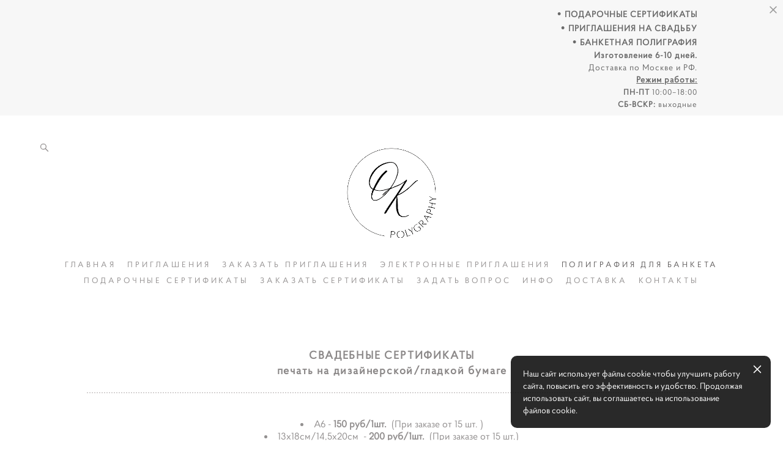

--- FILE ---
content_type: text/html; charset=UTF-8
request_url: https://oksanique-polygraphy.ru/svadebnye-sertifikaty
body_size: 26317
content:
<!-- Vigbo-cms //cdn-st2.vigbo.com/u25579/58342/ melissa -->
<!DOCTYPE html>
<html lang="ru">
<head>
    <script>var _createCookie=function(e,o,t){var i,n="";t&&((i=new Date).setTime(i.getTime()+864e5*t),n="; expires="+i.toGMTString()),document.cookie=e+"="+o+n+"; path=/"};function getCookie(e){e=document.cookie.match(new RegExp("(?:^|; )"+e.replace(/([\.$?*|{}\(\)\[\]\\\/\+^])/g,"\\$1")+"=([^;]*)"));return e?decodeURIComponent(e[1]):void 0}"bot"==getCookie("_gphw_mode")&&_createCookie("_gphw_mode","humen",0);</script>
    <meta charset="utf-8">
<title>Свадебные сертификаты</title>
<meta name="keywords" content="Рассадочные карточки, карточки рассадки, банкетные карточки, банкетная полиграфия, номерки на столы, карточки для банкета, план рассадки" />
<meta name="description" content="Свадебные сертификаты" />
<meta property="og:title" content="Свадебные сертификаты" />
<meta property="og:description" content="Свадебные сертификаты" />
<meta property="og:url" content="https://oksanique-polygraphy.ru/svadebnye-sertifikaty" />
<meta property="og:type" content="website" />
<meta property="og:image" content="https://cdn-st2.vigbo.com/u25579/58342/blog/6201296/5820667/77459453/1000-oksana_kulygina-4169009f3c1e8c13fdca5a1e0abf1016.jpg" />
<meta property="og:image" content="https://cdn-st2.vigbo.com/u25579/58342/blog/6201296/5820667/77459453/1000-oksana_kulygina-7be605386cd1733963e9fd381611cb1e.jpg" />
<meta property="og:image" content="https://cdn-st2.vigbo.com/u25579/58342/logo/u-4a400de9afa6abc90f2969e50c2839f2.png" />

<meta name="viewport" content="width=device-width, initial-scale=1">


	<link rel="shortcut icon" href="//cdn-st2.vigbo.com/u25579/58342/favicon.ico?ver=65c1f714a2eb1" type="image/x-icon" />

<!-- Blog RSS -->

<!-- Preset CSS -->
    <script>window.use_preset = false;</script>

<script>
    window.cdn_paths = {};
    window.cdn_paths.modules = '//cdn-s.vigbo.com/cms/kevin2/site/' + 'dev/scripts/site/';
    window.cdn_paths.site_scripts = '//cdn-s.vigbo.com/cms/kevin2/site/' + 'dev/scripts/';
</script>
    <link href="https://fonts.googleapis.com/css?family=Abel|Alegreya:400,400i,700,700i,800,800i,900,900i|Alex+Brush|Amatic+SC:400,700|Andika|Anonymous+Pro:400i,700i|Anton|Arimo:400,400i,700,700i|Arsenal:400,400i,700,700i|Asap:400,400i,500,500i,600,600i,700,700i|Bad+Script|Baumans|Bitter:100,100i,200,200i,300,300i,400i,500,500i,600,600i,700i,800,800i,900,900i|Brygada+1918:400,700,400i,700i|Cactus+Classical+Serif|Carlito:400,700,400i,700i|Chocolate+Classical+Sans|Comfortaa:300,400,500,600,700|Commissioner:100,200,300,400,500,600,700,800,900|Cormorant:300i,400i,500,500i,600,600i,700i|Cormorant+Garamond:300i,400i,500,500i,600,600i,700i|Cormorant+Infant:300i,400i,500,500i,600,600i,700i|Cousine:400,400i,700,700i|Crafty+Girls|Cuprum:400,400i,700,700i|Days+One|Dela+Gothic+One|Delius+Unicase:400,700|Didact+Gothic|Dosis|EB+Garamond:400i,500,500i,600,600i,700i,800,800i|Euphoria+Script|Exo|Exo+2:100,100i,200,200i,300i,400i,500,500i,600,600i,700i,800,800i,900,900i|Federo|Fira+Code:300,500,600|Fira+Sans:100,100i,200,200i,300i,400i,500,500i,600,600i,700i,800,800i,900,900i|Fira+Sans+Condensed:100,100i,200,200i,300i,400i,500,500i,600,600i,700i,800,800i,900,900i|Forum|Gentium+Book+Plus:400,700,400i,700i|Gentium+Plus:400,700,400i,700i|Geologica:100,200,300,400,500,600,700,800,900|Glegoo:400,700|Golos+Text:400,500,600,700,800,900|Gudea:400,400i,700|Handlee|IBM+Plex+Mono:100,100i,200,200i,300i,400i,500,500i,600,600i,700i|IBM+Plex+Sans:100,100i,200,200i,300i,400i,500,500i,600,600i,700i|IBM+Plex+Serif:100,100i,200,200i,300,300i,400,400i,500,500i,600,600i,700,700i|Inter:100,200,300,400,500,600,700,800,900|Inter+Tight:100,200,300,400,500,600,700,800,900,100i,200i,300i,400i,500i,600i,700i,800i,900i|Istok+Web:400,400i,700,700i|JetBrains+Mono:100,100i,200,200i,300,300i,400,400i,500,500i,600,600i,700,700i,800,800i|Jost:100,100i,200,200i,300,300i,400,400i,500,500i,600,600i,700,700i,800,800i,900,900i|Jura:400,300,500,600,700|Kelly+Slab|Kranky|Krona+One|Leckerli+One|Ledger|Liter|Lobster|Lora:400,400i,700,700i,500,500i,600,600i|Lunasima:400,700|Manrope:200,300,400,500,600,700,800|Marck+Script|Marko+One|Marmelad|Merienda+One|Merriweather:300i,400i,700i,900,900i|Moderustic:300,400,500,600,700,800|Montserrat:300i,400i,500,500i,600,600i,700i,800,800i,900,900i|Montserrat+Alternates:100,100i,200,200i,300,300i,400,400i,500,500i,600,600i,700,700i,800,800i,900,900i|Mulish:200,300,400,500,600,700,800,900,200i,300i,400i,500i,600i,700i,800i,900i|Neucha|Noticia+Text:400,400i,700,700i|Noto+Sans:400,400i,700,700i|Noto+Sans+Mono:100,200,300,400,500,600,700,800,900|Noto+Serif:400,400i,700,700i|Noto+Serif+Display:100,200,300,400,500,600,700,800,900,100i,200i,300i,400i,500i,600i,700i,800i,900i|Nova+Flat|Nova+Oval|Nova+Round|Nova+Slim|Nunito:400,200,200i,300,300i,400i,600,600i,700,700i,800,800i,900,900i|Old+Standard+TT:400i|Open+Sans:300i,400i,600,600i,700i,800,800i|Open+Sans+Condensed:300,300i,700|Oranienbaum|Original+Surfer|Oswald:200,500,600|Oxygen:300|Pacifico|Philosopher:400,400i,700,700i|Piazzolla:100,200,300,400,500,600,700,800,900,100i,200i,300i,400i,500i,600i,700i,800i,900i|Play:400,700|Playfair+Display:400,700,400i,500,500i,600,600i,700i,800,800i,900,900i|Playfair+Display+SC|Poiret+One|Press+Start+2P|Prosto+One|PT+Mono|PT+Sans:400i,700i|PT+Sans+Caption:400,700|PT+Sans+Narrow:400,700|PT+Serif:400i,700i|PT+Serif+Caption:400,400i|Quicksand|Raleway:100,100i,300i,400i,500,500i,600,600i,700i,800,800i,900,900i|Roboto:100,100i,300i,400i,500,500i,700i,900,900i|Roboto+Condensed:300i,400i,700i|Roboto+Mono:100,100i,200,200i,300,300i,400,400i,500,500i,600,600i,700,700i|Roboto+Slab:100,200,500,600,800,900|Rochester|Rokkitt:400,100,300,500,600,700,800,900|Rubik:300i,400i,500,500i,600,600i,700i,800,800i,900,900i|Ruslan+Display|Russo+One|Salsa|Satisfy|Scada:400,400i,700,700i|Snippet|Sofia|Source+Code+Pro:200,300,400,500,600,700,900|Source+Sans+Pro:200,300,400,600,700,900|Source+Serif+Pro:200,200i,300,300i,400,400i,600,600i,700,700i,900,900i|Spectral:200,200i,300,300i,400,400i,500,500i,600,600i,700,700i,800,800i|Stint+Ultra+Expanded|STIX+Two+Text:400,700,400i,700i|Syncopate|Tenor+Sans|Tinos:400,400i,700,700i|Trochut|Ubuntu:300i,400i,500,500i,700i|Ubuntu+Condensed|Ubuntu+Mono:400,400i,700,700i|Unbounded:200,300,400,500,600,700,800,900|Underdog|Unkempt:400,700|Voces|Wix+Madefor+Display:400,500,600,700,800|Wix+Madefor+Text:400,500,600,700,800,400i,500i,600i,700i,800i|Yeseva+One|Ysabeau:100,200,300,400,500,600,700,800,900,100i,200i,300i,400i,500i,600i,700i,800i,900i|Ysabeau+Infant:100,200,300,400,500,600,700,800,900,100i,200i,300i,400i,500i,600i,700i,800i,900i|Ysabeau+Office:100,200,300,400,500,600,700,800,900,100i,200i,300i,400i,500i,600i,700i,800i,900i|Ysabeau+SC:100,200,300,400,500,600,700,800,900|Zen+Old+Mincho&display=swap&subset=cyrillic" rel="stylesheet">    <!-- CORE CSS -->
            <!-- SITE CSS -->
    <link rel="stylesheet" type="text/css" href="//cdn-s.vigbo.com/cms/kevin2/site/prod/css/build_cms_front.css?v=IJDBSO">
    <!-- PREVIEW CSS -->
        
    <!-- LIFE CHANGED CSS -->
            <link rel="stylesheet" type="text/css" href="https://oksanique-polygraphy.ru/css/custom.css?v=46.1179" />
    
    
                <style>:root{--DE-menu__menu-style-link-color:rgba(0,0,0,0);}</style>    <!-- <script src="//cdn-s.vigbo.com/cms/kevin2/site/dev/scripts/vendor/jquery-1.9.1.min.js?v=E1HgBQ"></script> -->

    
    
    <meta name="yandex-verification" content="377db6fd9b49db28" />    <style>
    .adaptive-desktop .custom__content--max-width,
    .adaptive-desktop .md-infoline__wrap {
        max-width: 87%;
    }
</style>
    <script src="//cdn-s.vigbo.com/cms/kevin2/site/dev/scripts/vendor/jquery-3.3.1.min.js?ver=E1HgBQ"></script>

    </head>


	



    <body data-template="melissa" class="f__preset-box f__site f__2 loading locale_ru melissa mod--search-enable mod--img-logo mod--header-static mod--menu-action-on-scroll mod--menu-load-on-scroll mod--menu-effect-from-top mod--infoline-cross-enable protect-images desktop adaptive-desktop mod--horizontal-menu mod--infoline-enable bot-version js--loading-cascade mod--font-none-preset layout-logo-top--icons-left-n-right   " data-preview="">

            
    
                        <!-- Инфополоса -->
            <div id="md-infoline" class="md-infoline js--infoline  ">
                    <div class="md-infoline__close" data-infoline-close>
            <svg width="12px" height="12px" viewBox="0 0 12 12">
                <g stroke="none" stroke-width="1" fill="none" fill-rule="evenodd">
                    <g  transform="translate(-893.000000, -308.000000)" fill="currentColor" fill-rule="nonzero">
                        <path d="M898.46967,313.46967 L899.53033,313.46967 L899,312.93934 L898.46967,313.46967 L897.93934,314 L893.46967,309.53033 C892.762563,308.823223 893.823223,307.762563 894.53033,308.46967 L899,312.93934 L903.46967,308.46967 C904.176777,307.762563 905.237437,308.823223 904.53033,309.53033 L900.06066,314 L904.53033,318.46967 C905.237437,319.176777 904.176777,320.237437 903.46967,319.53033 L899,315.06066 L894.53033,319.53033 C893.823223,320.237437 892.762563,319.176777 893.46967,318.46967 L897.93934,314 L898.46967,313.46967 Z M899.53033,313.46967 L899,312.93934 L898.46967,313.46967 L899.53033,313.46967 C899.237437,313.176777 898.762563,313.176777 898.46967,313.46967 L899.53033,313.46967 Z"></path>
                    </g>
                </g>
            </svg>
        </div>
                <div class="md-infoline__cont f__3">
            <div class="md-infoline__wrap custom__content--max-width">
                                <div style="text-align: right;"><span style="color:#696969;"><span style="font-size:18px;"><span style="letter-spacing:1px;"><span style="line-height:1.2;"><span style="font-family:proba pro;"><strong><span style="letter-spacing:1px;">&bull; </span></strong></span></span></span></span><span style="font-size:14px;"><span style="letter-spacing:1px;"><span style="line-height:1.2;"><span style="font-family:proba pro;"><strong><span style="letter-spacing:1px;">ПОДАРОЧНЫЕ СЕРТИФИКАТЫ</span></strong></span></span></span></span><br />
<span style="font-size:18px;"><span style="letter-spacing:1px;"><span style="line-height:1.2;"><span style="font-family:proba pro;"><strong><span style="letter-spacing:1px;">&bull; </span></strong></span></span></span></span><span style="font-size:14px;"><span style="letter-spacing:1px;"><span style="line-height:1.2;"><span style="font-family:proba pro;"><strong><span style="letter-spacing:1px;">ПРИГЛАШЕНИЯ НА СВАДЬБУ</span></strong></span></span></span></span><br />
<span style="font-size:18px;"><span style="letter-spacing:1px;"><span style="line-height:1.2;"><span style="font-family:proba pro;"><strong><span style="letter-spacing:1px;">&bull; </span></strong></span></span></span></span><span style="font-size:14px;"><span style="letter-spacing:1px;"><span style="line-height:1.2;"><span style="font-family:proba pro;"><strong><span style="letter-spacing:1px;">БАНКЕТНАЯ ПОЛИГРАФИЯ</span></strong><br />
<strong>Изготовление 6-10 дней. </strong><br />
Доставка по Москве и РФ.<br />
<u><strong>Режим работы:</strong></u></span></span></span></span><br />
<span style="font-size:13px;"><span style="letter-spacing:1px;"><span style="line-height:1.2;"><span style="font-family:proba pro;"><strong>ПН-ПТ </strong>10:00&ndash;18:00<br />
<strong>СБ-ВСКР:</strong> выходные</span></span></span></span></span></div>                            </div>
        </div>
    
</div>
    <div class="md-infoline-assets">
        <script>
            let infolineTypeTpl = 'tech'; /* Миграция и смена дизайна*/
			const infolineDBVersionTpl = "117";
            let infoscripeStorage = localStorage.getItem('infostripe');
            const infostripeData = JSON.parse(infoscripeStorage);
			let infolineinfolineFirstJSTpl = false;

            if(!infoscripeStorage || (infoscripeStorage && (infostripeData.version !== infolineDBVersionTpl))) {
                infolineinfolineFirstJSTpl = true;
                $('body').addClass('is--infoline-firstopen');
            }
        </script>
        <script>
			infolineTypeTpl = 'user'; /* Используется обычной полосой */
			const infolineCrossSettingTpl = "true";
        </script>
<style>
    .md-infoline__cont {
    padding-top: 10px;
    padding-bottom: 10px;
}
    .md-infoline {
        background: #f7f7f7;
    }
.md-infoline__close svg path {
        fill: #999999;
    }
/* Цвет крестика не используется после задачи MAIN-3592
.md-infoline__close:hover svg path  {
        fill: ;
    }
*/
</style>
        </div>

                <div class="l-wrap js-wrap">

    <header class="l-header l-header-main js-header-main layout-logo-top--icons-left-n-right  ">
    <div class="l-header__wrapper custom__header-decorate-line custom__menu-bg-rgba mod--menubg-nochange custom__header-padding-y mod--show-menu-after-logo-load mod--effect-move-from-top">
        <div class="l-header__cont ">
            <div class="l-header__row">
                <div class="l-header__col0 l-header__col l-header__mobile--box"><!-- mobile menu -->
                    <!-- basket icon for mobile -->
                                            <div class="md-menu__icons mod--right md-menu__li-l1">
                            <!-- Если есть поиск или корзина -->
    <div class="l-header__icons--box f__menu">
        &nbsp; <!-- для выравнивания по вертикали (дублирует размер шрифта) -->

        <div class="l-header__icons--wrap">
            <div class="js--iconBasketWrapper" >
                
            </div>

                            <div class="l-header__icon l-header__icon--search">
                    <a class="searchform__svg js--open_searchform design_editor-icons">
                        <svg xmlns="http://www.w3.org/2000/svg" viewBox="0 0 15.5 17.5"><ellipse class="search-svg-style" cx="5.92" cy="8.01" rx="5.17" ry="5.13"/><line class="search-svg-style" x1="9.59" y1="11.64" x2="14.75" y2="16.75"/></svg>
                    </a>
                </div>
                    </div>

        <!-- Add separator -->
                <!-- -->
    </div>
                        </div>
                                    </div>

                <div class="l-header__col1 l-header__col l-header__logo--box">
                    <div class="l-header__logo--cont">
                        <div class="l-header__row">
                            <div class="l-header__top-line--box">

                                <div class="l-header__col l-header__col-icon mod--left">
                                    <!-- only SEARCH icon -->
                                                                            <div class="md-menu__icons mod--left md-menu__li-l1">
                                            <!-- Если есть поиск или корзина -->
    <div class="l-header__icons--box f__menu">
        &nbsp; <!-- для выравнивания по вертикали (дублирует размер шрифта) -->

        <div class="l-header__icons--wrap">
            <div class="js--iconBasketWrapper" style="display: none;">
                
            </div>

                            <div class="l-header__icon l-header__icon--search">
                    <a class="searchform__svg js--open_searchform design_editor-icons">
                        <svg xmlns="http://www.w3.org/2000/svg" viewBox="0 0 15.5 17.5"><ellipse class="search-svg-style" cx="5.92" cy="8.01" rx="5.17" ry="5.13"/><line class="search-svg-style" x1="9.59" y1="11.64" x2="14.75" y2="16.75"/></svg>
                    </a>
                </div>
                    </div>

        <!-- Add separator -->
                <!-- -->
    </div>
                                        </div>
                                                                    </div>

                                <div class="l-header__col l-header__logo-col">
                                    <div id='logoWrap' class='logo__wrap' data-lt="" >
                                        
<div class="logo logo-image">
	<a href="https://oksanique-polygraphy.ru/">
		

			
			<img src="[data-uri]"
				 data-src="//cdn-st2.vigbo.com/u25579/58342/logo/u-4a400de9afa6abc90f2969e50c2839f2.png?v=46.1179"
				 alt=""
				 title=""
				 class="copy-protect mod--has-logo2x mod--has-logo1x "
				 						data-src2x="//cdn-st2.vigbo.com/u25579/58342/logo/u-3756e7d5da75bd881290be4951bfa9ca@2x.png?v=46.1179"
						data-width2x="708.5"
				 			/>
			</a>

</div>
                                    </div>
                                </div>

                                <div class="l-header__col l-header__col-icon mod--right">
                                    <!-- only BASKET icon -->
                                                                            <div class="js--menu-icons md-menu__icons mod--right md-menu__li-l1 " >
                                            <!-- Если есть поиск или корзина -->
    <div class="l-header__icons--box f__menu">
        &nbsp; <!-- для выравнивания по вертикали (дублирует размер шрифта) -->

        <div class="l-header__icons--wrap">
            <div class="js--iconBasketWrapper" >
                
            </div>

                    </div>

        <!-- Add separator -->
                <!-- -->
    </div>
                                        </div>
                                                                    </div>

                            </div>
                        </div>

                    </div>
                </div>

                <div class="l-header__col2 l-header__col l-header__menu--box">
                    <nav class='md-menu clearfix' data-menu-type="origin">
                        			<ul class="menu md-menu__main js--menu__main is--level1 		 mod--menu_left"><li  id="4735205" data-id="4735205" class="md-menu__li-l1 menu-item js--menu__li-l1 "><a class="md-menu__href-l1 is--link-level1 f__menu  big-height5" href="https://oksanique-polygraphy.ru/"  >ГЛАВНАЯ</a></li><li  id="6200197" data-id="6200197" class="md-menu__li-l1 menu-item js--menu__li-l1  with-sub"><a class="md-menu__href-l1 js--menu-mobile-sildetoggle is--link-level1 f__menu   big-height5" href="https://oksanique-polygraphy.ru/minimalizm"  >ПРИГЛАШЕНИЯ</a><div class="md-menu__wrap-l2 js--menu-submenu" id="sub-6200197" data-parent-id="6200197"><ul class="mod--submenu-center js--menu-submenu__ul mod--custom-scrollbar__not-mac"><li class="md-menu__li-l2 "><a class="md-menu__href-l2 f__sub-menu" href="https://oksanique-polygraphy.ru/minimalizm"  >Минимализм</a></li><li class="md-menu__li-l2 "><a class="md-menu__href-l2 f__sub-menu" href="https://oksanique-polygraphy.ru/tsvetochnye"  >Цветочные</a></li><li class="md-menu__li-l2 "><a class="md-menu__href-l2 f__sub-menu" href="https://oksanique-polygraphy.ru/listva"  >Листва</a></li><li class="md-menu__li-l2 "><a class="md-menu__href-l2 f__sub-menu" href="https://oksanique-polygraphy.ru/osennie"  >Осенние</a></li><li class="md-menu__li-l2 "><a class="md-menu__href-l2 f__sub-menu" href="https://oksanique-polygraphy.ru/zimnie"  >Зимние</a></li><li class="md-menu__li-l2 "><a class="md-menu__href-l2 f__sub-menu" href="https://oksanique-polygraphy.ru/3d-folga"  >3-Д фольга</a></li></ul></div></li><li  id="4613618" data-id="4613618" class="md-menu__li-l1 menu-item js--menu__li-l1 "><a class="md-menu__href-l1 is--link-level1 f__menu  big-height5" href="https://oksanique-polygraphy.ru/zakaz"  >ЗАКАЗАТЬ ПРИГЛАШЕНИЯ</a></li><li  id="6240241" data-id="6240241" class="md-menu__li-l1 menu-item js--menu__li-l1 "><a class="md-menu__href-l1 is--link-level1 f__menu  big-height5" href="https://oksanique-polygraphy.ru/elektronnye-priglashenija"  >ЭЛЕКТРОННЫЕ ПРИГЛАШЕНИЯ</a></li><li  id="6240249" data-id="6240249" class="md-menu__li-l1 menu-item js--menu__li-l1  active with-sub"><a class="md-menu__href-l1 js--menu-mobile-sildetoggle is--link-level1 f__menu  is-mobile-active  big-height5" href="https://oksanique-polygraphy.ru/rassadochnye-kartochki"  >ПОЛИГРАФИЯ ДЛЯ БАНКЕТА</a><div class="md-menu__wrap-l2 js--menu-submenu" id="sub-6240249" data-parent-id="6240249"><ul class="mod--submenu-center js--menu-submenu__ul mod--custom-scrollbar__not-mac"><li class="md-menu__li-l2 "><a class="md-menu__href-l2 f__sub-menu" href="https://oksanique-polygraphy.ru/rassadochnye-kartochki"  >Рассадочные карточки</a></li><li class="md-menu__li-l2 "><a class="md-menu__href-l2 f__sub-menu" href="https://oksanique-polygraphy.ru/nomera-stolov"  >Номера  столов</a></li><li class="md-menu__li-l2 "><a class="md-menu__href-l2 f__sub-menu" href="https://oksanique-polygraphy.ru/maket-plana-rassadki"  >Планы рассадки (электронные и печатные)</a></li><li class="md-menu__li-l2 "><a class="md-menu__href-l2 f__sub-menu" href="https://oksanique-polygraphy.ru/kartochki-dlja-plana-rassadki"  >Карточки для плана рассадки</a></li><li class="md-menu__li-l2 "><a class="md-menu__href-l2 f__sub-menu" href="https://oksanique-polygraphy.ru/menju"  >Меню</a></li><li class="md-menu__li-l2 active"><a class="md-menu__href-l2 f__sub-menu" href="https://oksanique-polygraphy.ru/svadebnye-sertifikaty"  >Свадебные сертификаты</a></li><li class="md-menu__li-l2 "><a class="md-menu__href-l2 f__sub-menu" href="https://oksanique-polygraphy.ru/kartochki-raznoe"  >Разное</a></li></ul></div></li><li  id="6201298" data-id="6201298" class="md-menu__li-l1 menu-item js--menu__li-l1  with-sub"><a class="md-menu__href-l1 js--menu-mobile-sildetoggle is--link-level1 f__menu   big-height5" href="https://oksanique-polygraphy.ru/universalnye"  >ПОДАРОЧНЫЕ СЕРТИФИКАТЫ</a><div class="md-menu__wrap-l2 js--menu-submenu" id="sub-6201298" data-parent-id="6201298"><ul class="mod--submenu-center js--menu-submenu__ul mod--custom-scrollbar__not-mac"><li class="md-menu__li-l2 "><a class="md-menu__href-l2 f__sub-menu" href="https://oksanique-polygraphy.ru/universalnye"  >Универсальные сертификаты</a></li><li class="md-menu__li-l2 "><a class="md-menu__href-l2 f__sub-menu" href="https://oksanique-polygraphy.ru/sertifikaty-dlja-fotografov"  >Сертификаты для фотографов</a></li><li class="md-menu__li-l2 "><a class="md-menu__href-l2 f__sub-menu" href="https://oksanique-polygraphy.ru/sertifikaty-dlja-beauty-masterov"  >Сертификаты для beauty-мастеров</a></li><li class="md-menu__li-l2 "><a class="md-menu__href-l2 f__sub-menu" href="https://oksanique-polygraphy.ru/novogodnie-sertifikaty"  >Новогодние сертификаты</a></li><li class="md-menu__li-l2 "><a class="md-menu__href-l2 f__sub-menu" href="https://oksanique-polygraphy.ru/sertifikaty-s-3d-folgoj"  >3-Д фольга</a></li></ul></div></li><li  id="7824178" data-id="7824178" class="md-menu__li-l1 menu-item js--menu__li-l1 "><a class="md-menu__href-l1 is--link-level1 f__menu  big-height5" href="https://oksanique-polygraphy.ru/zakaz-sertifikatov"  >ЗАКАЗАТЬ СЕРТИФИКАТЫ</a></li><li  id="5936983" data-id="5936983" class="md-menu__li-l1 menu-item js--menu__li-l1 "><a class="md-menu__href-l1 is--link-level1 f__menu  big-height5" href="https://oksanique-polygraphy.ru/zadat-vopros"  >ЗАДАТЬ ВОПРОС</a></li><li  id="4530041" data-id="4530041" class="md-menu__li-l1 menu-item js--menu__li-l1  with-sub"><a class="md-menu__href-l1 js--menu-mobile-sildetoggle is--link-level1 f__menu   big-height5" href="https://oksanique-polygraphy.ru/komplektatsija-sertifikatov-prajs-list"  >ИНФО</a><div class="md-menu__wrap-l2 js--menu-submenu" id="sub-4530041" data-parent-id="4530041"><ul class="mod--submenu-center js--menu-submenu__ul mod--custom-scrollbar__not-mac"><li class="md-menu__li-l2 "><a class="md-menu__href-l2 f__sub-menu" href="https://oksanique-polygraphy.ru/komplektatsija-sertifikatov-prajs-list"  >ПРАЙС-ЛИСТ - Сертификаты</a></li><li class="md-menu__li-l2 "><a class="md-menu__href-l2 f__sub-menu" href="https://oksanique-polygraphy.ru/prajs-list-priglashenia"  >ПРАЙС-ЛИСТ - Приглашения</a></li><li class="md-menu__li-l2 "><a class="md-menu__href-l2 f__sub-menu" href="https://oksanique-polygraphy.ru/banketnaja-poligrafija"  >ПРАЙС-ЛИСТ - Банкетная полиграфия</a></li><li class="md-menu__li-l2 "><a class="md-menu__href-l2 f__sub-menu" href="https://oksanique-polygraphy.ru/konverty"  >ФОРМЫ КОНВЕРТОВ</a></li><li class="md-menu__li-l2 "><a class="md-menu__href-l2 f__sub-menu" href="https://oksanique-polygraphy.ru/bumaga"  >ЦВЕТА КОНВЕРТОВ</a></li><li class="md-menu__li-l2 "><a class="md-menu__href-l2 f__sub-menu" href="https://oksanique-polygraphy.ru/bumaga-dlja-pechati-kartochek"  >БУМАГА ДЛЯ ПЕЧАТИ КАРТОЧЕК</a></li><li class="md-menu__li-l2 "><a class="md-menu__href-l2 f__sub-menu" href="https://oksanique-polygraphy.ru/surguch"  >СУРГУЧ</a></li><li class="md-menu__li-l2 "><a class="md-menu__href-l2 f__sub-menu" href="https://oksanique-polygraphy.ru/tekst-i-spisok-gostej"  >Текст и список гостей (приглашения)</a></li><li class="md-menu__li-l2 "><a class="md-menu__href-l2 f__sub-menu" href="https://oksanique-polygraphy.ru/brif-na-sozdanie-priglashenij"  >Бриф на создание приглашений</a></li><li class="md-menu__li-l2 "><a class="md-menu__href-l2 f__sub-menu" href="https://oksanique-polygraphy.ru/kak-sostavit-spisok-gostej-dlja-kartochek"  >Список гостей (карточки)</a></li><li class="md-menu__li-l2 "><a class="md-menu__href-l2 f__sub-menu" href="https://oksanique-polygraphy.ru/primery-dopolnitelnyh-kartochek"  >Примеры дополнительных карточек</a></li><li class="md-menu__li-l2 "><a class="md-menu__href-l2 f__sub-menu" href="https://oksanique-polygraphy.ru/politika-konfidentsialnosti"  >ПОЛИТИКА КОНФИДЕНЦИАЛЬНОСТИ </a></li><li class="md-menu__li-l2 "><a class="md-menu__href-l2 f__sub-menu" href="https://oksanique-polygraphy.ru/oferta"  >ОФЕРТА</a></li></ul></div></li><li  id="4530077" data-id="4530077" class="md-menu__li-l1 menu-item js--menu__li-l1 "><a class="md-menu__href-l1 is--link-level1 f__menu  big-height5" href="https://oksanique-polygraphy.ru/dostavka"  >ДОСТАВКА</a></li><li  id="4777382" data-id="4777382" class="md-menu__li-l1 menu-item js--menu__li-l1 "><a class="md-menu__href-l1 is--link-level1 f__menu  big-height5" href="https://oksanique-polygraphy.ru/contact"  >КОНТАКТЫ</a></li></ul><div class="md-menu-mobile__socials social-icons"><div class="social-icons-wrapper"></div></div>                    </nav>
                </div>


                <div class="l-header__col3 l-header__col l-header__ham--box" data-count-pages="11">
    <div class="md-menu__hamburger js-mob-menu-open">
        <svg height="20px" xmlns="http://www.w3.org/2000/svg" viewBox="0 0 18 17.5"><line class="hamburger-svg-style" y1="1" x2="18" y2="1"/><line class="hamburger-svg-style" y1="7" x2="18" y2="7"/><line class="hamburger-svg-style" y1="13" x2="18" y2="13"/></svg>
    </div>
</div>
            </div>
        </div>
    </div>
</header>




        <!-- Mobile menu -->
        <!-- mobile menu -->
<div  data-menu-type="mobile" data-custom-scroll data-set-top="stay-in-window" class="custom__header-decorate-line mod--custom-scroll-hidden mod--custom-scroll-resize md-menu--mobile js--menu--mobile mod--set-top--stop-mobile">
    <div class="md-menu--mobile__cont js--menu-mobile__cont">
                <div class="md-menu__icons mod--right md-menu__li-l1 js--menu__li-l1">
            <!-- Если есть поиск или корзина -->
    <div class="l-header__icons--box f__menu">
        &nbsp; <!-- для выравнивания по вертикали (дублирует размер шрифта) -->

        <div class="l-header__icons--wrap">
            <div class="js--iconBasketWrapper" >
                
            </div>

                            <div class="l-header__icon l-header__icon--search">
                    <a class="searchform__svg js--open_searchform design_editor-icons">
                        <svg xmlns="http://www.w3.org/2000/svg" viewBox="0 0 15.5 17.5"><ellipse class="search-svg-style" cx="5.92" cy="8.01" rx="5.17" ry="5.13"/><line class="search-svg-style" x1="9.59" y1="11.64" x2="14.75" y2="16.75"/></svg>
                    </a>
                </div>
                    </div>

        <!-- Add separator -->
                <!-- -->
    </div>
        </div>
        
        			<ul class="menu md-menu__main js--menu__main is--level1 		 mod--menu_left"><li  id="4735205" data-id="4735205" class="md-menu__li-l1 menu-item js--menu__li-l1 "><a class="md-menu__href-l1 is--link-level1 f__menu  big-height5" href="https://oksanique-polygraphy.ru/"  >ГЛАВНАЯ</a></li><li  id="6200197" data-id="6200197" class="md-menu__li-l1 menu-item js--menu__li-l1  with-sub"><a class="md-menu__href-l1 js--menu-mobile-sildetoggle is--link-level1 f__menu   big-height5" href="https://oksanique-polygraphy.ru/minimalizm"  >ПРИГЛАШЕНИЯ</a><div class="md-menu__wrap-l2 js--menu-submenu" id="sub-6200197" data-parent-id="6200197"><ul class="mod--submenu-center js--menu-submenu__ul mod--custom-scrollbar__not-mac"><li class="md-menu__li-l2 "><a class="md-menu__href-l2 f__sub-menu" href="https://oksanique-polygraphy.ru/minimalizm"  >Минимализм</a></li><li class="md-menu__li-l2 "><a class="md-menu__href-l2 f__sub-menu" href="https://oksanique-polygraphy.ru/tsvetochnye"  >Цветочные</a></li><li class="md-menu__li-l2 "><a class="md-menu__href-l2 f__sub-menu" href="https://oksanique-polygraphy.ru/listva"  >Листва</a></li><li class="md-menu__li-l2 "><a class="md-menu__href-l2 f__sub-menu" href="https://oksanique-polygraphy.ru/osennie"  >Осенние</a></li><li class="md-menu__li-l2 "><a class="md-menu__href-l2 f__sub-menu" href="https://oksanique-polygraphy.ru/zimnie"  >Зимние</a></li><li class="md-menu__li-l2 "><a class="md-menu__href-l2 f__sub-menu" href="https://oksanique-polygraphy.ru/3d-folga"  >3-Д фольга</a></li></ul></div></li><li  id="4613618" data-id="4613618" class="md-menu__li-l1 menu-item js--menu__li-l1 "><a class="md-menu__href-l1 is--link-level1 f__menu  big-height5" href="https://oksanique-polygraphy.ru/zakaz"  >ЗАКАЗАТЬ ПРИГЛАШЕНИЯ</a></li><li  id="6240241" data-id="6240241" class="md-menu__li-l1 menu-item js--menu__li-l1 "><a class="md-menu__href-l1 is--link-level1 f__menu  big-height5" href="https://oksanique-polygraphy.ru/elektronnye-priglashenija"  >ЭЛЕКТРОННЫЕ ПРИГЛАШЕНИЯ</a></li><li  id="6240249" data-id="6240249" class="md-menu__li-l1 menu-item js--menu__li-l1  active with-sub"><a class="md-menu__href-l1 js--menu-mobile-sildetoggle is--link-level1 f__menu  is-mobile-active  big-height5" href="https://oksanique-polygraphy.ru/rassadochnye-kartochki"  >ПОЛИГРАФИЯ ДЛЯ БАНКЕТА</a><div class="md-menu__wrap-l2 js--menu-submenu" id="sub-6240249" data-parent-id="6240249"><ul class="mod--submenu-center js--menu-submenu__ul mod--custom-scrollbar__not-mac"><li class="md-menu__li-l2 "><a class="md-menu__href-l2 f__sub-menu" href="https://oksanique-polygraphy.ru/rassadochnye-kartochki"  >Рассадочные карточки</a></li><li class="md-menu__li-l2 "><a class="md-menu__href-l2 f__sub-menu" href="https://oksanique-polygraphy.ru/nomera-stolov"  >Номера  столов</a></li><li class="md-menu__li-l2 "><a class="md-menu__href-l2 f__sub-menu" href="https://oksanique-polygraphy.ru/maket-plana-rassadki"  >Планы рассадки (электронные и печатные)</a></li><li class="md-menu__li-l2 "><a class="md-menu__href-l2 f__sub-menu" href="https://oksanique-polygraphy.ru/kartochki-dlja-plana-rassadki"  >Карточки для плана рассадки</a></li><li class="md-menu__li-l2 "><a class="md-menu__href-l2 f__sub-menu" href="https://oksanique-polygraphy.ru/menju"  >Меню</a></li><li class="md-menu__li-l2 active"><a class="md-menu__href-l2 f__sub-menu" href="https://oksanique-polygraphy.ru/svadebnye-sertifikaty"  >Свадебные сертификаты</a></li><li class="md-menu__li-l2 "><a class="md-menu__href-l2 f__sub-menu" href="https://oksanique-polygraphy.ru/kartochki-raznoe"  >Разное</a></li></ul></div></li><li  id="6201298" data-id="6201298" class="md-menu__li-l1 menu-item js--menu__li-l1  with-sub"><a class="md-menu__href-l1 js--menu-mobile-sildetoggle is--link-level1 f__menu   big-height5" href="https://oksanique-polygraphy.ru/universalnye"  >ПОДАРОЧНЫЕ СЕРТИФИКАТЫ</a><div class="md-menu__wrap-l2 js--menu-submenu" id="sub-6201298" data-parent-id="6201298"><ul class="mod--submenu-center js--menu-submenu__ul mod--custom-scrollbar__not-mac"><li class="md-menu__li-l2 "><a class="md-menu__href-l2 f__sub-menu" href="https://oksanique-polygraphy.ru/universalnye"  >Универсальные сертификаты</a></li><li class="md-menu__li-l2 "><a class="md-menu__href-l2 f__sub-menu" href="https://oksanique-polygraphy.ru/sertifikaty-dlja-fotografov"  >Сертификаты для фотографов</a></li><li class="md-menu__li-l2 "><a class="md-menu__href-l2 f__sub-menu" href="https://oksanique-polygraphy.ru/sertifikaty-dlja-beauty-masterov"  >Сертификаты для beauty-мастеров</a></li><li class="md-menu__li-l2 "><a class="md-menu__href-l2 f__sub-menu" href="https://oksanique-polygraphy.ru/novogodnie-sertifikaty"  >Новогодние сертификаты</a></li><li class="md-menu__li-l2 "><a class="md-menu__href-l2 f__sub-menu" href="https://oksanique-polygraphy.ru/sertifikaty-s-3d-folgoj"  >3-Д фольга</a></li></ul></div></li><li  id="7824178" data-id="7824178" class="md-menu__li-l1 menu-item js--menu__li-l1 "><a class="md-menu__href-l1 is--link-level1 f__menu  big-height5" href="https://oksanique-polygraphy.ru/zakaz-sertifikatov"  >ЗАКАЗАТЬ СЕРТИФИКАТЫ</a></li><li  id="5936983" data-id="5936983" class="md-menu__li-l1 menu-item js--menu__li-l1 "><a class="md-menu__href-l1 is--link-level1 f__menu  big-height5" href="https://oksanique-polygraphy.ru/zadat-vopros"  >ЗАДАТЬ ВОПРОС</a></li><li  id="4530041" data-id="4530041" class="md-menu__li-l1 menu-item js--menu__li-l1  with-sub"><a class="md-menu__href-l1 js--menu-mobile-sildetoggle is--link-level1 f__menu   big-height5" href="https://oksanique-polygraphy.ru/komplektatsija-sertifikatov-prajs-list"  >ИНФО</a><div class="md-menu__wrap-l2 js--menu-submenu" id="sub-4530041" data-parent-id="4530041"><ul class="mod--submenu-center js--menu-submenu__ul mod--custom-scrollbar__not-mac"><li class="md-menu__li-l2 "><a class="md-menu__href-l2 f__sub-menu" href="https://oksanique-polygraphy.ru/komplektatsija-sertifikatov-prajs-list"  >ПРАЙС-ЛИСТ - Сертификаты</a></li><li class="md-menu__li-l2 "><a class="md-menu__href-l2 f__sub-menu" href="https://oksanique-polygraphy.ru/prajs-list-priglashenia"  >ПРАЙС-ЛИСТ - Приглашения</a></li><li class="md-menu__li-l2 "><a class="md-menu__href-l2 f__sub-menu" href="https://oksanique-polygraphy.ru/banketnaja-poligrafija"  >ПРАЙС-ЛИСТ - Банкетная полиграфия</a></li><li class="md-menu__li-l2 "><a class="md-menu__href-l2 f__sub-menu" href="https://oksanique-polygraphy.ru/konverty"  >ФОРМЫ КОНВЕРТОВ</a></li><li class="md-menu__li-l2 "><a class="md-menu__href-l2 f__sub-menu" href="https://oksanique-polygraphy.ru/bumaga"  >ЦВЕТА КОНВЕРТОВ</a></li><li class="md-menu__li-l2 "><a class="md-menu__href-l2 f__sub-menu" href="https://oksanique-polygraphy.ru/bumaga-dlja-pechati-kartochek"  >БУМАГА ДЛЯ ПЕЧАТИ КАРТОЧЕК</a></li><li class="md-menu__li-l2 "><a class="md-menu__href-l2 f__sub-menu" href="https://oksanique-polygraphy.ru/surguch"  >СУРГУЧ</a></li><li class="md-menu__li-l2 "><a class="md-menu__href-l2 f__sub-menu" href="https://oksanique-polygraphy.ru/tekst-i-spisok-gostej"  >Текст и список гостей (приглашения)</a></li><li class="md-menu__li-l2 "><a class="md-menu__href-l2 f__sub-menu" href="https://oksanique-polygraphy.ru/brif-na-sozdanie-priglashenij"  >Бриф на создание приглашений</a></li><li class="md-menu__li-l2 "><a class="md-menu__href-l2 f__sub-menu" href="https://oksanique-polygraphy.ru/kak-sostavit-spisok-gostej-dlja-kartochek"  >Список гостей (карточки)</a></li><li class="md-menu__li-l2 "><a class="md-menu__href-l2 f__sub-menu" href="https://oksanique-polygraphy.ru/primery-dopolnitelnyh-kartochek"  >Примеры дополнительных карточек</a></li><li class="md-menu__li-l2 "><a class="md-menu__href-l2 f__sub-menu" href="https://oksanique-polygraphy.ru/politika-konfidentsialnosti"  >ПОЛИТИКА КОНФИДЕНЦИАЛЬНОСТИ </a></li><li class="md-menu__li-l2 "><a class="md-menu__href-l2 f__sub-menu" href="https://oksanique-polygraphy.ru/oferta"  >ОФЕРТА</a></li></ul></div></li><li  id="4530077" data-id="4530077" class="md-menu__li-l1 menu-item js--menu__li-l1 "><a class="md-menu__href-l1 is--link-level1 f__menu  big-height5" href="https://oksanique-polygraphy.ru/dostavka"  >ДОСТАВКА</a></li><li  id="4777382" data-id="4777382" class="md-menu__li-l1 menu-item js--menu__li-l1 "><a class="md-menu__href-l1 is--link-level1 f__menu  big-height5" href="https://oksanique-polygraphy.ru/contact"  >КОНТАКТЫ</a></li></ul><div class="md-menu-mobile__socials social-icons"><div class="social-icons-wrapper"></div></div>
        <span class="js-close-mobile-menu close-mobile-menu">
        <!--<svg width="20px" height="20px"  xmlns="http://www.w3.org/2000/svg" viewBox="0 0 14.39 17.5"><line class="close-menu-burger" x1="0.53" y1="2.04" x2="13.86" y2="15.37"/><line class="close-menu-burger" x1="0.53" y1="15.37" x2="13.86" y2="2.04"/></svg>-->
            <svg xmlns="http://www.w3.org/2000/svg" width="18" height="18" viewBox="0 0 18 18"><path class="close-menu-burger" fill="none" fill-rule="evenodd" stroke="#fff" stroke-linecap="round" stroke-linejoin="round" stroke-width="1.5" d="M9 9.5l8-8-8 8-8-8 8 8zm0 0l8 8-8-8-8 8 8-8z"/></svg>
        </span>
    </div>
</div>

        <!-- Blog Slider -->
        
        <!-- CONTENT -->
        <div class="l-content l-content--main  desktop ">
            <section id="blog" class="l-content--box blog composite" data-structure="blog-dispatcher" data-blog-type="" data-blog-preview-layout="">
    <div class="">
        <!-- Desktop/Mobile Blog -->
        
                <style>
        #post-content .element-box > .element { padding-bottom: 10px; }

        .composite-content .composite-content-box {
            max-width: 1200px;
            margin: 0 auto;
        }

    </style>

    <script type="text/json" id="blog-options">
        {"sid":"6201296","url":"svadebnye-sertifikaty","design":null}    </script>

    <script type="text/json" id="post-form-error-messages">
        {"required":"\u041e\u0431\u044f\u0437\u0430\u0442\u0435\u043b\u044c\u043d\u043e \u043a \u0437\u0430\u043f\u043e\u043b\u043d\u0435\u043d\u0438\u044e","mailerror":"\u0412\u0432\u0435\u0434\u0438\u0442\u0435 \u043a\u043e\u0440\u0440\u0435\u043a\u0442\u043d\u044b\u0439 e-mail","msgInvalidFileExtension":"\u041d\u0435\u0434\u043e\u043f\u0443\u0441\u0442\u0438\u043c\u044b\u0439 \u0444\u043e\u0440\u043c\u0430\u0442 \u0444\u0430\u0439\u043b\u0430 \"{name}\", \u0437\u0430\u0433\u0440\u0443\u0437\u0438\u0442\u0435 \u0444\u0430\u0439\u043b \u0432 \u0444\u043e\u0440\u043c\u0430\u0442\u0435 \"{extensions}\"","msgSizeTooLarge":"\u0424\u0430\u0439\u043b \"{name}\" ({size} KB) \u0441\u043b\u0438\u0448\u043a\u043e\u043c \u0431\u043e\u043b\u044c\u0448\u043e\u0439, \u043c\u0430\u043a\u0441\u0438\u043c\u0430\u043b\u044c\u043d\u044b\u0439 \u0440\u0430\u0437\u043c\u0435\u0440 \u0444\u0430\u0439\u043b\u0430 {maxSize} KB.","msgSumSizeTooLarge":"\u041e\u0431\u0449\u0438\u0439 \u0440\u0430\u0437\u043c\u0435\u0440 \u0444\u0430\u0439\u043b\u043e\u0432 \u043d\u0435 \u0434\u043e\u043b\u0436\u0435\u043d \u043f\u0440\u0435\u0432\u044b\u0448\u0430\u0442\u044c 25 \u041cB","msgDuplicateFile":"\u0424\u0430\u0439\u043b \"{name}\" \u0443\u0436\u0435 \u043f\u0440\u0438\u043a\u0440\u0435\u043f\u043b\u0435\u043d. \u0412\u044b \u043d\u0435 \u043c\u043e\u0436\u0435\u0442\u0435 \u043f\u0440\u0438\u043a\u0440\u0435\u043f\u0438\u0442\u044c 2 \u043e\u0434\u0438\u043d\u0430\u043a\u043e\u0432\u044b\u0445 \u0444\u0430\u0439\u043b\u0430."}    </script>

    <script type="text/json" id="blog-protect-images-options">
        {"message":"","protectImage":"y"}    </script>
    <script>window.widgetPostMapScroll = true;</script>

    <div class="composite-content blog-content sidebar-position-none blog-type-post"
         data-backbone-view="blog-post"
         data-protect-image="Array">
        <!-- composite-content-box -->
        <div class=" blog-content-box">
            

<div class="items">
    <article class="post composite-frontend-post" id="post_5820667">
        <div id="post-content" style="max-width: 100%;">
            <div class="post-body">
	<style type="text/css">.adaptive-desktop #section5820667_0 .section__content{min-height:10px;}</style><a id="custom" class="js--anchor" name="custom"></a><div class="md-section js--section" id="section5820667_0">
        
    <div class="section__bg"  ></div>
			<div class="section__content">
				<div class="container custom__content--max-width"><div class="row"><div class="col col-md-24"><div class="widget"
	 id="widget_77459450"
	 data-id="77459450"
	 data-type="post-title">

    <div class="element post-title" id="w_77459450">
<div class="widget-content">
    <style>
        #w_77459450 .title-shell {
                color: rgba(138, 135, 135, 0.99);
                            font-family: Proba Pro;
                font-size: 18px;
                                        justify-content: center;
                    }
                #w_77459450 .title {
                                    letter-spacing: 0.1em;
                margin-right: -0.1em;
                                        line-height: 1.4em;
                        font-weight: bold;                                                    }
        
        
        
                #w_77459450 .title-shell:before,
        #w_77459450 .title-shell:after {
            display: none;
        }
        #w_77459450  .title {
            max-width: 100%;
        }
            </style>
    <div class='title-wrapper'>

    
                <div class="title-shell">
                <h2 class="title stop-css">
                    СВАДЕБНЫЕ СЕРТИФИКАТЫ<br>печать на дизайнерской/гладкой бумаге<br>                </h2>
            </div>
        
    </div>
</div>
</div>

</div>
<div class="widget"
	 id="widget_102365242"
	 data-id="102365242"
	 data-type="post-break-line">

    <div class="element post-break-line" id="w_102365242">
        
    <div class="break-line" style="width: 100%; margin: 0px auto;">
       <div class="decoration" style="background: url(&quot;[data-uri]&quot;) center center repeat-x;"></div>
    </div>
</div></div>
</div></div><div class="row"><div class="col col-md-24"><div class="widget"
	 id="widget_86400384"
	 data-id="86400384"
	 data-type="simple-text">

    
<div class="element simple-text transparentbg" id="w_86400384" style="background-color: transparent; ">
    <div class="text-box text-box-test1  nocolumns" style="max-width: 100%; -moz-column-gap: 10px; -webkit-column-gap: 10px; column-gap: 10px; letter-spacing: 0em; line-height: 1.3; font-family: 'Proba Pro'; font-size: 16px !important;  margin: 0 auto; ">
        <ul>
	<li class="f__2 f__mt-0 f__mb-0" style="text-align: center;">A6 -<strong> 150 руб/1шт.&nbsp;</strong> (При заказе от 15 шт. )</li>
	<li class="f__2 f__mt-0 f__mb-0" style="text-align: center;">13х18см/14,5х20см&nbsp; - <strong>200 руб/1шт.&nbsp; </strong>(При заказе от 15 шт.)</li>
</ul>
        
    </div>
</div></div>
<div class="widget"
	 id="widget_102365240"
	 data-id="102365240"
	 data-type="post-break-line">

    <div class="element post-break-line" id="w_102365240">
        
    <div class="break-line" style="width: 100%; margin: 0px auto;">
       <div class="decoration" style="background: url(&quot;[data-uri]&quot;) center center repeat-x;"></div>
    </div>
</div></div>
<div class="widget"
	 id="widget_102365232"
	 data-id="102365232"
	 data-type="simple-text">

    
<div class="element simple-text transparentbg" id="w_102365232" style="background-color: transparent; ">
    <div class="text-box text-box-test1  nocolumns" style="max-width: 100%; -moz-column-gap: 10px; -webkit-column-gap: 10px; column-gap: 10px; letter-spacing: 0em; line-height: 1.3;  margin: 0 auto; ">
        <p style="text-align: center;"><strong>Для печати сертификатов вы можете выбрать бумагу здесь:</strong></p>
        
    </div>
</div></div>
</div></div><div class="row"><div class="col col-md-24"><div class="widget"
	 id="widget_102365236"
	 data-id="102365236"
	 data-type="post-button">

    <style>
    #w_102365236 .post-button-content:hover {
        color: #7d7d7d !important;
    }

    #w_102365236 .post-button-content:hover:after {
        border: 1px solid #999696;
        background-color: #e0e0e0;
    }

    #w_102365236 .post-button-content {
        color: #85858a !important;

                    font-family: Proba Pro;
            font-size: 14px;
            letter-spacing: 0.3em;
        
        padding-top: 7px;
        padding-bottom: 7px;

            }

    #w_102365236 .post-button-content:after {
        border: 1px solid #6e6d6d;
        background-color: rgba(0,0,0,0);
    }

    #w_102365236 .post-button__helper {
                    padding-left: 0.3em;
            margin-left: -0.3em;
            margin-right: -0.3em;
        
                    display: flex;
            }

        #w_102365236 .post-button__helper:before,
    #w_102365236 .post-button__helper:after {
        width: 20px;
    }
    
    #w_102365236 {
        text-align: center;
    }
</style>



<div class="element post-button  action-go-to-link " id="w_102365236">
    <a href="/bumaga-dlja-pechati-kartochek" data-type="goToLink" data-page="7824176"  target="_blank"        class="js--link-to-page post-button-content f__btn js--post-button__link f__btn hided view-1        style-regular"
            >
                    <span class="post-button__helper js--post-button__helper f__btn-lh">БУМАГА</span>
            </a>
</div>

</div>
<div class="widget"
	 id="widget_88647105"
	 data-id="88647105"
	 data-type="post-break-line">

    <div class="element post-break-line" id="w_88647105">
        
    <div class="break-line" style="width: 100%; margin: 0px auto;">
       <div class="decoration" style="background: url(&quot;[data-uri]&quot;) center center repeat-x;"></div>
    </div>
</div></div>
<div class="widget"
	 id="widget_88466415"
	 data-id="88466415"
	 data-type="simple-text">

    
<div class="element simple-text transparentbg" id="w_88466415" style="background-color: transparent; ">
    <div class="text-box text-box-test1  nocolumns" style="max-width: 100%; -moz-column-gap: 10px; -webkit-column-gap: 10px; column-gap: 10px; letter-spacing: 0em; line-height: 1.3; font-family: 'Proba Pro'; font-size: 16px !important;  margin: 0 auto; ">
        <p class="f__2 f__mt-0 f__mb-0" style="text-align: center;"><span style="font-size:20px;"><strong>Сделать заказ</strong></span></p>
        
    </div>
</div></div>
<div class="widget"
	 id="widget_88466414"
	 data-id="88466414"
	 data-type="post-form">

    <div class="element post-form" id="w_88466414">


    <div class="post-form-content de--common__link-color hided">
        <form action="" data-form="88466414" data-form-code="false" method="POST" enctype="multipart/form-data" data-columns="2" data-popup="" data-redirect="">

            <div class="form-settings" data-border-type="ellipse" data-distance-between-fields="20" data-distance-to-button="30" data-bg-color="rgba(255, 255, 255, 1)" data-border-color="rgba(224, 224, 224, 1)" data-border-width="1" data-placeholder-color="#aaaaaa" data-color-without-field="#aaaaaa" data-field-color="#807d7d" data-title-color="#aaaaaa" data-font-family="Proba Pro" data-font-size-field="14px" data-font-size-title="" data-font-size-without-field="" data-font-weight="regular" data-letter-spacing="0.05em" data-btn-border-type="ellipse" data-btn-align="center" data-btn-bg="#ebebeb" data-btn-bg-hover="#cccccc" data-btn-bd-color="#e6e6e6" data-btn-bd-color-hover="#ffffff" data-btn-bd-width="0" data-btn-bd-width-hover="2" data-btn-text-color="#787878" data-btn-text-color-hover="#adaaaa" data-btn-font-family="Proba Pro" data-btn-font-size="14px" data-btn-font-weight="bold" data-btn-letter-spacing="2px" data-btn-fullwidth="1" data-button-paddings="50" data-placeholder-type="hide" data-popup-max-width="600" data-btn-paddings-vertical="15"></div>

            
                                    <div class="form__fields-row row-w-column">

                <div class="form__fields-column">

                <div style="position: absolute; left: -6000px;" aria-hidden="true">
                    <textarea name="comment" tabindex="-1"></textarea>
                </div>

                
                    
                    <div class="form__field-box">

                                                    <div class="form__placeholder-box form__field">
                                <input name="data[6368531]" class="form__field_field f__form f__3" data-go-placeholder type="text" data-required="1">
                                <label class="form__placeholder go-placeholder f__form f__3 f__mt-0 f__mb-0">
                                    ФИО *                                </label>
                            </div>
                                            </div>

                                
                    
                    <div class="form__field-box">

                                                    <div class="form__placeholder-box form__field">
                                <input name="data[6368532]" class="form__field_field f__form f__3" data-go-placeholder type="text" data-required="1">
                                <label class="form__placeholder go-placeholder f__form f__3 f__mt-0 f__mb-0">
                                    Телефон *                                </label>
                            </div>
                                            </div>

                                
                    
                    <div class="form__field-box">

                                                    <div class="form__placeholder-box form__field">
                                <input name="data[6368534]" class="form__field_field f__form f__3" data-go-placeholder type="email" data-required="1">
                                <label class="form__placeholder go-placeholder f__form f__3 f__mt-0 f__mb-0">
                                    E-mail *                                </label>
                            </div>
                                            </div>

                                
                    
                    <div class="form__field-box">

                                                    <div class="form__placeholder-box form__field">
                                <input name="data[6368535]" class="form__field_field f__form f__3" data-go-placeholder type="text" data-required="">
                                <label class="form__placeholder go-placeholder f__form f__3 f__mt-0 f__mb-0">
                                    Выбранный дизайн сертификата                                </label>
                            </div>
                                            </div>

                                
                    
                    <div class="form__field-box mod--select-box">

                                                    <!--<select class="form__select f__form f__3" name="data[6465535]" data-required="" placeholder="Доставка">
                                <option value="">Доставка</option>
                                                                <option value="0">До пункта СДЭК</option>
                                                                <option value="1">До пункта Яндекс.Маркет</option>
                                                                <option value="2">Почта</option>
                                                            </select>-->
                            <!-- Select -->

                            <div class="md-select-custom js--select-custom">

                                <div class="md-select-custom__select selectize-control options form__select f__form f__3" placeholder="Доставка">
                                    <div class="md-select-custom__input selectize-input items form__field_bg form__field_bdc form__field_c" data-border-type="" data-border-width="">
                                        <div class="md-select-custom__item item" data-value="0">
                                            <span class="md-select-custom__item-inner item-inner js--select-custom__item-inner"></span>
                                        </div>
                                    </div>
                                </div>

                                <select class="form__select f__form f__3" name="data[6465535]" data-required="" placeholder="Доставка">
                                    <option value="">Доставка</option>
                                                                        <option value="0">До пункта СДЭК</option>
                                                                        <option value="1">До пункта Яндекс.Маркет</option>
                                                                        <option value="2">Почта</option>
                                                                    </select>

                            </div>
                            <!-- // Select -->
                                            </div>

                                
                    
                    <div class="form__field-box">

                                                    <div class="form__placeholder-box form__field">
                                <input name="data[6465536]" class="form__field_field f__form f__3" data-go-placeholder type="text" data-required="">
                                <label class="form__placeholder go-placeholder f__form f__3 f__mt-0 f__mb-0">
                                    Адрес                                </label>
                            </div>
                                            </div>

                                
                    
                    <div class="form__field-box">

                                                    <div class="form__placeholder-box form__field">
                                <input name="data[7342000]" class="form__field_field f__form f__3" data-go-placeholder type="text" data-required="">
                                <label class="form__placeholder go-placeholder f__form f__3 f__mt-0 f__mb-0">
                                    Крайний срок получения                                </label>
                            </div>
                                            </div>

                                
                                    
                                    
                                    
                                    
                                    
                                    
                                    
                </div>


                
                <div class="form__fields-column">

                                                                                                                                                                                                                                                                                                                                
                    <div class="form__field-box">

                                                    <div class="form__placeholder-box form__field">
                                <input name="data[6368551]" class="form__field_field f__form f__3" data-go-placeholder type="text" data-required="">
                                <label class="form__placeholder go-placeholder f__form f__3 f__mt-0 f__mb-0">
                                    Количество                                </label>
                            </div>
                                            </div>

                                                            
                    <div class="form__field-box mod--select-box">

                                                    <!--<select class="form__select f__form f__3" name="data[6491165]" data-required="" placeholder="Размер">
                                <option value="">Размер</option>
                                                                <option value="0">А6</option>
                                                                <option value="1">13х18см.</option>
                                                                <option value="2">14,5х20см.</option>
                                                            </select>-->

                            <!-- Select -->
                            <div class="md-select-custom js--select-custom">

                                <div class="md-select-custom__select selectize-control options form__select f__form f__3" placeholder="Размер">
                                    <div class="md-select-custom__input selectize-input items form__field_bg form__field_bdc form__field_c" data-border-type="" data-border-width="">
                                        <div class="md-select-custom__item item" data-value="0">
                                            <span class="md-select-custom__item-inner item-inner js--select-custom__item-inner"></span>
                                        </div>
                                    </div>
                                </div>

                                <select class="form__select f__form f__3" name="data[6491165]" data-required="" placeholder="Размер">
                                    <option value="">Размер</option>
                                                                        <option value="0">А6</option>
                                                                        <option value="1">13х18см.</option>
                                                                        <option value="2">14,5х20см.</option>
                                                                    </select>

                            </div>
                            <!-- // Select -->
                                            </div>

                                                            
                    <div class="form__field-box form__field-box_textarea">

                                                    <div class="form__field form__textarea mod--custom-scroll-clickinit" data-custom-scroll>
                                <textarea class="form__textarea_tarea f__form f__3" data-go-placeholder name="data[6368533]" data-required=""></textarea>
                                <div class="form__placeholder-box form__field">
                                    <label class="form__placeholder go-placeholder f__form f__3 f__mt-0 f__mb-0">Тексты сертификатов</label>
                                </div>
                            </div>
                                            </div>

                                                            
                    <div class="form__field-box form__field-box_textarea">

                                                    <div class="form__field form__textarea mod--custom-scroll-clickinit" data-custom-scroll>
                                <textarea class="form__textarea_tarea f__form f__3" data-go-placeholder name="data[7342002]" data-required=""></textarea>
                                <div class="form__placeholder-box form__field">
                                    <label class="form__placeholder go-placeholder f__form f__3 f__mt-0 f__mb-0">Любые ваши комментарии (шрифты/бумага)</label>
                                </div>
                            </div>
                                            </div>

                                                            
                    <div class="form__field-box">

                                                    <label class="form__checkbox_label">
                                <input type="checkbox" class="form__checkbox f__form f__3" name="data[6539228]" data-required="1" data-border-type="circle" />
                                <span class="form__checkbox_box">
                                    <span class="form__checkbox_checkbox"></span>
                                </span>
                                <span class="form__checkbox_text f__form f__3"><span>Я прочитал(а) договор <a href="https://oksanique-polygraphy.ru/oferta" target="_blank">оферты</a> и принимаю его *</span></span>
                            </label>
                                            </div>

                                                            
                    <div class="form__field-box">

                                                    <label class="form__checkbox_label">
                                <input type="checkbox" class="form__checkbox f__form f__3" name="data[6539236]" data-required="1" data-border-type="circle" />
                                <span class="form__checkbox_box">
                                    <span class="form__checkbox_checkbox"></span>
                                </span>
                                <span class="form__checkbox_text f__form f__3"><span>Даю согласие на <a href="https://oksanique-polygraphy.ru/politika-konfidentsialnosti" target="_blank">обработку персональных данных</a> *</span></span>
                            </label>
                                            </div>

                                                                                
                </div>

                
            </div>
            

                        <div class="form__fields-row row-no-column">

                                                                                                                                                                                                                                                                                                                                                                                                                                                                
                <div class="form__field-box chat-action_upload file-uploader f__form f__3">
                    <input id="files_6368602" name="files[]" type="file" data-name="Загрузить файл" multiple="true" class="file-loading chat-action_upload-inp">
                </div>

                                
            </div>
            

            <div class="form__fields-row row-no-column">
                <div class="form__btn-box">
                    <button class="form__btn f__btn-lh progress-button" data-style="top-line" data-horizontal type="button" name="data[btn-submit]" value="">
                        <span class="progress-content form__btn_cont f__btn-lh f__h4-padding f__h4-margin f__h4">Отправить</span>
                    </button>
                </div>
            </div>
                            <div class="form__fields-row row-no-column">
                    <div class="form__btn-box">
                        <div class="form__special-text f__form f__3">
                            Макет для согласования будет отправлен на указанную почту                        </div>
                    </div>
                </div>
            
        </form>

        <div class="success-message f__form f__3 js--success-message" style="display: none; color: #aaaaaa; font-family: Proba Pro; font-size: 14px">Спасибо за Ваш заказ!</div>
        <!-- Код отслеживания -->
        
    </div>

</div>
</div>
<div class="widget"
	 id="widget_88647106"
	 data-id="88647106"
	 data-type="post-break-line">

    <div class="element post-break-line" id="w_88647106">
        
    <div class="break-line" style="width: 100%; margin: 0px auto;">
       <div class="decoration" style="background: url(&quot;[data-uri]&quot;) center center repeat-x;"></div>
    </div>
</div></div>
</div></div><div class="row"><div class="col col-md-24"><div class="widget"
	 id="widget_101175596"
	 data-id="101175596"
	 data-type="simple-text">

    
<div class="element simple-text transparentbg" id="w_101175596" style="background-color: transparent; ">
    <div class="text-box text-box-test1  nocolumns" style="max-width: 100%; -moz-column-gap: 10px; -webkit-column-gap: 10px; column-gap: 10px; letter-spacing: 0em; line-height: 1.3; font-family: 'Proba Pro'; font-size: 16px !important;  margin: 0 auto; ">
        <p class="f__2 f__mt-0 f__mb-0" style="text-align: center;"><strong><em>Нажмите на фото, чтобы приблизить</em></strong></p>
        
    </div>
</div></div>
</div></div><div class="row"><div class="col col-md-24"><div class="widget"
	 id="widget_77459453"
	 data-id="77459453"
	 data-type="post-gallery">

    
<script type="text/json" class="widget-options">
{"photos":[[{"id":"106656974","width":"2000","height":"2000","file":"oksana_kulygina-4169009f3c1e8c13fdca5a1e0abf1016.jpg"}],[{"id":"105509192","width":"2000","height":"2000","file":"oksana_kulygina-7be605386cd1733963e9fd381611cb1e.jpg"}],[{"id":"105509196","width":"2000","height":"2001","file":"oksana_kulygina-23f1bbf8692da7cb1ebdc7bc5b21a00d.jpg"}],[{"id":"105509190","width":"2000","height":"2000","file":"oksana_kulygina-2fef399391e93f1fa771cd49a18452d3.jpg"}],[{"id":"105509194","width":"2000","height":"2001","file":"oksana_kulygina-a3cc571244508a3d3f63d6fcd969245b.jpg"}],[{"id":"105509188","width":"2000","height":"2000","file":"oksana_kulygina-5e4865a7235e1b4840fd346d60053148.jpg"}],[{"id":"105509184","width":"2000","height":"2000","file":"oksana_kulygina-a3fc7a35339be013c8f5a11ac5f0bc47.jpg"}],[{"id":"106261064","width":"2000","height":"2000","file":"oksana_kulygina-93242fa09e5dab0a22aed11b37cef2a6.jpg"}],[{"id":"105509166","width":"2000","height":"2000","file":"oksana_kulygina-b5413b69312cce4b82a3f8df1ca1f1b1.jpg"}],[{"id":"107395846","width":"1754","height":"1754","file":"oksana_kulygina-fbe8aa9a2e00a24375a27e483ff891bc.jpg"}],[{"id":"105509164","width":"2000","height":"2000","file":"oksana_kulygina-c10382268afd03c7d1c13c2a1db06ad3.jpg"}],[{"id":"105509160","width":"2000","height":"2000","file":"oksana_kulygina-26de49ebb88364832ff324dcaa101db9.jpg"}],[{"id":"105052074","width":"2000","height":"2001","file":"oksana_kulygina-e8eeac56c82ef70fd98b9726499759bf.jpg"}],[{"id":"91509153","width":"3024","height":"4032","file":"oksana_kulygina-4e7b46cbf11d6e62fd3674e647ee32f9.JPG"}],[{"id":"91509146","width":"3024","height":"4032","file":"oksana_kulygina-e9c3a5551fbf63f39a750cc6e700ac09.JPG"}],[{"id":"91509143","width":"3024","height":"4032","file":"oksana_kulygina-a363b735b9260b3542c61e68f97d4ed1.JPG"}],[{"id":"91509140","width":"3024","height":"4032","file":"oksana_kulygina-496ab93dd2a3322536aa749e2f7a05e8.JPG"}],[{"id":"91509137","width":"3024","height":"4032","file":"oksana_kulygina-e485c8e0526bc35d57e6e4a20ee7001f.JPG"}],[{"id":"91509135","width":"3024","height":"4032","file":"oksana_kulygina-8474d22844e0552b8a7b50fa8c3260f7.JPG"}],[{"id":"91509133","width":"3024","height":"4032","file":"oksana_kulygina-4bf68fec3d05fb1eec76573ca35e33b1.JPG"}],[{"id":"91509132","width":"3024","height":"4032","file":"oksana_kulygina-5a89c35fce514e3e4bec8f7e178313cb.JPG"}],[{"id":"91509131","width":"3024","height":"4032","file":"oksana_kulygina-b8c03738531e704f66f2bd6bfccd7ae2.JPG"}],[{"id":"91509130","width":"3024","height":"4032","file":"oksana_kulygina-ae431301d2e941da70764dae1dd5dc5b.JPG"}],[{"id":"91002711","width":"3024","height":"3341","file":"oksana_kulygina-6fe630ecd429639ae7cd2e7171741aa3.jpg"}],[{"id":"91002710","width":"3024","height":"3710","file":"oksana_kulygina-e59c8d055587156e43650ddf0a251544.jpg"}],[{"id":"91002707","width":"3024","height":"3721","file":"oksana_kulygina-b080f6cd18a2bddca434fcd4e5b01d34.jpg"}],[{"id":"91002705","width":"3024","height":"3579","file":"oksana_kulygina-05b3afd2a5dfec6a105505c0a91e902e.jpg"}],[{"id":"91002704","width":"3024","height":"3583","file":"oksana_kulygina-cea49da91c93bfeb919c27b07b9aa33d.jpg"}],[{"id":"105968564","width":"3024","height":"4032","file":"oksana_kulygina-bf4bf911bd878392ddea56341c9d02d8.jpg"}],[{"id":"105968562","width":"3024","height":"3376","file":"oksana_kulygina-e37e293fa39f7aaa865e77aa59da0f80.jpg"}],[{"id":"105509162","width":"2000","height":"2000","file":"oksana_kulygina-fae104a4d40acbf91c1372e054a2c80b.jpg"}],[{"id":"105508674","width":"3024","height":"4032","file":"oksana_kulygina-83f54fa56b490feff773b53289f099af.JPG"}],[{"id":"91835363","width":"3024","height":"4032","file":"oksana_kulygina-f7cc9e31b7ad92bc6a0bd66bf1d0e294.JPG"}],[{"id":"78377921","width":"3024","height":"2867","file":"oksana_kulygina-52b55917feeec94c1ae8be6d8a0c8d03.JPG"}],[{"id":"105968566","width":"2000","height":"2000","file":"oksana_kulygina-2096f2eb6fe9787f488964773580f5a9.jpg"}]],"photoGap":10,"storage":"\/\/cdn-st2.vigbo.com\/u25579\/58342\/blog\/6201296\/5820667\/77459453\/","fullscreen":"y"}</script>
<style>
    .adaptive-desktop #widget_77459453 {
        width: 100%;
    }
    
    
        #w_77459453 .preview__item {
            padding: 5px;
            overflow: hidden;
        }

        #w_77459453 .preview {
            margin: -5px;
        }
    
    #w_77459453 .preview__title {
        color: #666666;
            font-family: "Proba Pro";
        font-size:  14px;
        letter-spacing: 0em;
        line-height: 1.3;
                }

</style>

        <style>
        /* For mobile indent*/
        .adaptive-mobile #widget_77459453 .preview {
                            margin: -5px;
                    }
        .adaptive-mobile #widget_77459453 .preview__item {
                            padding: 5px;
                    }
    </style>

    <div class="wg-post-gallery mod--gallery-easy" data-align="left">
        <!-- Wg preview, front. KEY: test-gallery-layout-table -->
        <div class="mod--table" data-structure="galcategory" id="w_77459453">
            <div class="js-grid-layout-controller gallery-layout-table counter-mode" data-layout="table">
                                <div>
                    <div class="preview static-grid pointer clearfix   is--active-photo-counter"
                         data-grid-image-rate="1"
                         data-grid-image-maxwidth="2"
                         data-grid-item-margin="10"
                         data-col="4"
                         data-grid-image-position="outer"
                    >
                                                
                        
                                                <div class="preview__item js--grid__item mod--clickable js-open-this-photo--fullscreen ">
                                <div style="background-color: rgba(230,230,230,.7); ">
                                                                        <div class="js--pin-show preview__img image gallery-image-in"
                                         data-base-path="//cdn-st2.vigbo.com/u25579/58342/blog/6201296/5820667/77459453/"
                                         data-file-name="oksana_kulygina-4169009f3c1e8c13fdca5a1e0abf1016.jpg"
                                         data-dynamic="true"
                                         data-width="2000"
                                         data-height="2000">
                                    </div>
                                </div>
                                                                    <div class="preview__description description">
                                        <div class="f__photo f__2 preview__title js-photo-title">
                                                                                            (Бумага - Белый фетр Сплендор)                                                                                                                                         <br>
                                                                                                                                        <p class="gallery-photo-counter">1</p>
                                                                                                                                    </div>
                                    </div>
                                                        </div>
                        
                        
                        
                                                <div class="preview__item js--grid__item mod--clickable js-open-this-photo--fullscreen ">
                                <div style="background-color: rgba(193,195,194,.7); ">
                                                                        <div class="js--pin-show preview__img image gallery-image-in"
                                         data-base-path="//cdn-st2.vigbo.com/u25579/58342/blog/6201296/5820667/77459453/"
                                         data-file-name="oksana_kulygina-7be605386cd1733963e9fd381611cb1e.jpg"
                                         data-dynamic="true"
                                         data-width="2000"
                                         data-height="2000">
                                    </div>
                                </div>
                                                                    <div class="preview__description description">
                                        <div class="f__photo f__2 preview__title js-photo-title">
                                                                                            (Бумага "фетр" доступна только в цвете "слоновая кость"<br />
(на фото - "белый" не доступен к заказу)                                                                                                                                         <br>
                                                                                                                                        <p class="gallery-photo-counter">2</p>
                                                                                                                                    </div>
                                    </div>
                                                        </div>
                        
                        
                        
                                                <div class="preview__item js--grid__item mod--clickable js-open-this-photo--fullscreen ">
                                <div style="background-color: rgba(197,197,195,.7); ">
                                                                        <div class="js--pin-show preview__img image gallery-image-in"
                                         data-base-path="//cdn-st2.vigbo.com/u25579/58342/blog/6201296/5820667/77459453/"
                                         data-file-name="oksana_kulygina-23f1bbf8692da7cb1ebdc7bc5b21a00d.jpg"
                                         data-dynamic="true"
                                         data-width="2000"
                                         data-height="2001">
                                    </div>
                                </div>
                                                                    <div class="preview__description description">
                                        <div class="f__photo f__2 preview__title js-photo-title">
                                                                                            (Бумага "фетр" доступна только в цвете "слоновая кость"<br />
(на фото - "белый" не доступен к заказу)                                                                                                                                         <br>
                                                                                                                                        <p class="gallery-photo-counter">3</p>
                                                                                                                                    </div>
                                    </div>
                                                        </div>
                        
                        
                        
                                                <div class="preview__item js--grid__item mod--clickable js-open-this-photo--fullscreen ">
                                <div style="background-color: rgba(192,194,192,.7); ">
                                                                        <div class="js--pin-show preview__img image gallery-image-in"
                                         data-base-path="//cdn-st2.vigbo.com/u25579/58342/blog/6201296/5820667/77459453/"
                                         data-file-name="oksana_kulygina-2fef399391e93f1fa771cd49a18452d3.jpg"
                                         data-dynamic="true"
                                         data-width="2000"
                                         data-height="2000">
                                    </div>
                                </div>
                                                                    <div class="preview__description description">
                                        <div class="f__photo f__2 preview__title js-photo-title">
                                                                                            (Бумага "фетр" доступна только в цвете "слоновая кость"<br />
(на фото - "белый" не доступен к заказу)                                                                                                                                         <br>
                                                                                                                                        <p class="gallery-photo-counter">4</p>
                                                                                                                                    </div>
                                    </div>
                                                        </div>
                        
                        
                        
                                                <div class="preview__item js--grid__item mod--clickable js-open-this-photo--fullscreen ">
                                <div style="background-color: rgba(189,191,190,.7); ">
                                                                        <div class="js--pin-show preview__img image gallery-image-in"
                                         data-base-path="//cdn-st2.vigbo.com/u25579/58342/blog/6201296/5820667/77459453/"
                                         data-file-name="oksana_kulygina-a3cc571244508a3d3f63d6fcd969245b.jpg"
                                         data-dynamic="true"
                                         data-width="2000"
                                         data-height="2001">
                                    </div>
                                </div>
                                                                    <div class="preview__description description">
                                        <div class="f__photo f__2 preview__title js-photo-title">
                                                                                            (Бумага "фетр" доступна только в цвете "слоновая кость"<br />
(на фото - "белый" не доступен к заказу)                                                                                                                                         <br>
                                                                                                                                        <p class="gallery-photo-counter">5</p>
                                                                                                                                    </div>
                                    </div>
                                                        </div>
                        
                        
                        
                                                <div class="preview__item js--grid__item mod--clickable js-open-this-photo--fullscreen ">
                                <div style="background-color: rgba(191,192,191,.7); ">
                                                                        <div class="js--pin-show preview__img image gallery-image-in"
                                         data-base-path="//cdn-st2.vigbo.com/u25579/58342/blog/6201296/5820667/77459453/"
                                         data-file-name="oksana_kulygina-5e4865a7235e1b4840fd346d60053148.jpg"
                                         data-dynamic="true"
                                         data-width="2000"
                                         data-height="2000">
                                    </div>
                                </div>
                                                                    <div class="preview__description description">
                                        <div class="f__photo f__2 preview__title js-photo-title">
                                                                                            (Бумага "фетр" доступна только в цвете "слоновая кость"<br />
(на фото - "белый" не доступен к заказу)                                                                                                                                         <br>
                                                                                                                                        <p class="gallery-photo-counter">6</p>
                                                                                                                                    </div>
                                    </div>
                                                        </div>
                        
                        
                        
                                                <div class="preview__item js--grid__item mod--clickable js-open-this-photo--fullscreen ">
                                <div style="background-color: rgba(189,191,188,.7); ">
                                                                        <div class="js--pin-show preview__img image gallery-image-in"
                                         data-base-path="//cdn-st2.vigbo.com/u25579/58342/blog/6201296/5820667/77459453/"
                                         data-file-name="oksana_kulygina-a3fc7a35339be013c8f5a11ac5f0bc47.jpg"
                                         data-dynamic="true"
                                         data-width="2000"
                                         data-height="2000">
                                    </div>
                                </div>
                                                                    <div class="preview__description description">
                                        <div class="f__photo f__2 preview__title js-photo-title">
                                                                                            (Бумага "фетр" доступна только в цвете "слоновая кость"<br />
(на фото - "белый" не доступен к заказу)                                                                                                                                         <br>
                                                                                                                                        <p class="gallery-photo-counter">7</p>
                                                                                                                                    </div>
                                    </div>
                                                        </div>
                        
                        
                        
                                                <div class="preview__item js--grid__item mod--clickable js-open-this-photo--fullscreen ">
                                <div style="background-color: rgba(230,230,230,.7); ">
                                                                        <div class="js--pin-show preview__img image gallery-image-in"
                                         data-base-path="//cdn-st2.vigbo.com/u25579/58342/blog/6201296/5820667/77459453/"
                                         data-file-name="oksana_kulygina-93242fa09e5dab0a22aed11b37cef2a6.jpg"
                                         data-dynamic="true"
                                         data-width="2000"
                                         data-height="2000">
                                    </div>
                                </div>
                                                                    <div class="preview__description description">
                                        <div class="f__photo f__2 preview__title js-photo-title">
                                                                                            (Бумага - Лён белый)                                                                                                                                         <br>
                                                                                                                                        <p class="gallery-photo-counter">8</p>
                                                                                                                                    </div>
                                    </div>
                                                        </div>
                        
                        
                        
                                                <div class="preview__item js--grid__item mod--clickable js-open-this-photo--fullscreen ">
                                <div style="background-color: rgba(205,211,219,.7); ">
                                                                        <div class="js--pin-show preview__img image gallery-image-in"
                                         data-base-path="//cdn-st2.vigbo.com/u25579/58342/blog/6201296/5820667/77459453/"
                                         data-file-name="oksana_kulygina-b5413b69312cce4b82a3f8df1ca1f1b1.jpg"
                                         data-dynamic="true"
                                         data-width="2000"
                                         data-height="2000">
                                    </div>
                                </div>
                                                                    <div class="preview__description description">
                                        <div class="f__photo f__2 preview__title js-photo-title">
                                                                                            (Бумага "фетр" доступна только в цвете "слоновая кость"<br />
(на фото - "белый" не доступен к заказу)                                                                                                                                         <br>
                                                                                                                                        <p class="gallery-photo-counter">9</p>
                                                                                                                                    </div>
                                    </div>
                                                        </div>
                        
                        
                        
                                                <div class="preview__item js--grid__item mod--clickable js-open-this-photo--fullscreen ">
                                <div style="background-color: rgba(230,230,230,.7); ">
                                                                        <div class="js--pin-show preview__img image gallery-image-in"
                                         data-base-path="//cdn-st2.vigbo.com/u25579/58342/blog/6201296/5820667/77459453/"
                                         data-file-name="oksana_kulygina-fbe8aa9a2e00a24375a27e483ff891bc.jpg"
                                         data-dynamic="true"
                                         data-width="1754"
                                         data-height="1754">
                                    </div>
                                </div>
                                                                    <div class="preview__description description">
                                        <div class="f__photo f__2 preview__title js-photo-title">
                                                                                            (Бумага - Лён белый)                                                                                                                                         <br>
                                                                                                                                        <p class="gallery-photo-counter">10</p>
                                                                                                                                    </div>
                                    </div>
                                                        </div>
                        
                        
                        
                                                <div class="preview__item js--grid__item mod--clickable js-open-this-photo--fullscreen ">
                                <div style="background-color: rgba(207,206,201,.7); ">
                                                                        <div class="js--pin-show preview__img image gallery-image-in"
                                         data-base-path="//cdn-st2.vigbo.com/u25579/58342/blog/6201296/5820667/77459453/"
                                         data-file-name="oksana_kulygina-c10382268afd03c7d1c13c2a1db06ad3.jpg"
                                         data-dynamic="true"
                                         data-width="2000"
                                         data-height="2000">
                                    </div>
                                </div>
                                                                    <div class="preview__description description">
                                        <div class="f__photo f__2 preview__title js-photo-title">
                                                                                            (Бумага "фетр" слоновая кость)                                                                                                                                        <br>
                                                                                                                                        <p class="gallery-photo-counter">11</p>
                                                                                                                                    </div>
                                    </div>
                                                        </div>
                        
                        
                        
                                                <div class="preview__item js--grid__item mod--clickable js-open-this-photo--fullscreen ">
                                <div style="background-color: rgba(193,198,201,.7); ">
                                                                        <div class="js--pin-show preview__img image gallery-image-in"
                                         data-base-path="//cdn-st2.vigbo.com/u25579/58342/blog/6201296/5820667/77459453/"
                                         data-file-name="oksana_kulygina-26de49ebb88364832ff324dcaa101db9.jpg"
                                         data-dynamic="true"
                                         data-width="2000"
                                         data-height="2000">
                                    </div>
                                </div>
                                                                    <div class="preview__description description">
                                        <div class="f__photo f__2 preview__title js-photo-title">
                                                                                            (Бумага - Лён белый)                                                                                                                                         <br>
                                                                                                                                        <p class="gallery-photo-counter">12</p>
                                                                                                                                    </div>
                                    </div>
                                                        </div>
                        
                        
                        
                                                <div class="preview__item js--grid__item mod--clickable js-open-this-photo--fullscreen ">
                                <div style="background-color: rgba(205,202,193,.7); ">
                                                                        <div class="js--pin-show preview__img image gallery-image-in"
                                         data-base-path="//cdn-st2.vigbo.com/u25579/58342/blog/6201296/5820667/77459453/"
                                         data-file-name="oksana_kulygina-e8eeac56c82ef70fd98b9726499759bf.jpg"
                                         data-dynamic="true"
                                         data-width="2000"
                                         data-height="2001">
                                    </div>
                                </div>
                                                                    <div class="preview__description description">
                                        <div class="f__photo f__2 preview__title js-photo-title">
                                                                                            (Бумага "фетр" слоновая кость)                                                                                                                                        <br>
                                                                                                                                        <p class="gallery-photo-counter">13</p>
                                                                                                                                    </div>
                                    </div>
                                                        </div>
                        
                        
                        
                                                <div class="preview__item js--grid__item mod--clickable js-open-this-photo--fullscreen ">
                                <div style="background-color: rgba(166,165,158,.7); ">
                                                                        <div class="js--pin-show preview__img image gallery-image-in"
                                         data-base-path="//cdn-st2.vigbo.com/u25579/58342/blog/6201296/5820667/77459453/"
                                         data-file-name="oksana_kulygina-4e7b46cbf11d6e62fd3674e647ee32f9.JPG"
                                         data-dynamic="true"
                                         data-width="2000"
                                         data-height="2667">
                                    </div>
                                </div>
                                                                    <div class="preview__description description">
                                        <div class="f__photo f__2 preview__title js-photo-title">
                                                                                            (Бумага - Лён белый)                                                                                                                                         <br>
                                                                                                                                        <p class="gallery-photo-counter">14</p>
                                                                                                                                    </div>
                                    </div>
                                                        </div>
                        
                        
                        
                                                <div class="preview__item js--grid__item mod--clickable js-open-this-photo--fullscreen ">
                                <div style="background-color: rgba(164,162,156,.7); ">
                                                                        <div class="js--pin-show preview__img image gallery-image-in"
                                         data-base-path="//cdn-st2.vigbo.com/u25579/58342/blog/6201296/5820667/77459453/"
                                         data-file-name="oksana_kulygina-e9c3a5551fbf63f39a750cc6e700ac09.JPG"
                                         data-dynamic="true"
                                         data-width="2000"
                                         data-height="2667">
                                    </div>
                                </div>
                                                                    <div class="preview__description description">
                                        <div class="f__photo f__2 preview__title js-photo-title">
                                                                                            (Бумага - Лён белый)                                                                                                                                         <br>
                                                                                                                                        <p class="gallery-photo-counter">15</p>
                                                                                                                                    </div>
                                    </div>
                                                        </div>
                        
                        
                        
                                                <div class="preview__item js--grid__item mod--clickable js-open-this-photo--fullscreen ">
                                <div style="background-color: rgba(164,162,155,.7); ">
                                                                        <div class="js--pin-show preview__img image gallery-image-in"
                                         data-base-path="//cdn-st2.vigbo.com/u25579/58342/blog/6201296/5820667/77459453/"
                                         data-file-name="oksana_kulygina-a363b735b9260b3542c61e68f97d4ed1.JPG"
                                         data-dynamic="true"
                                         data-width="2000"
                                         data-height="2667">
                                    </div>
                                </div>
                                                                    <div class="preview__description description">
                                        <div class="f__photo f__2 preview__title js-photo-title">
                                                                                            (Бумага - Лён белый)                                                                                                                                         <br>
                                                                                                                                        <p class="gallery-photo-counter">16</p>
                                                                                                                                    </div>
                                    </div>
                                                        </div>
                        
                        
                        
                                                <div class="preview__item js--grid__item mod--clickable js-open-this-photo--fullscreen ">
                                <div style="background-color: rgba(164,163,155,.7); ">
                                                                        <div class="js--pin-show preview__img image gallery-image-in"
                                         data-base-path="//cdn-st2.vigbo.com/u25579/58342/blog/6201296/5820667/77459453/"
                                         data-file-name="oksana_kulygina-496ab93dd2a3322536aa749e2f7a05e8.JPG"
                                         data-dynamic="true"
                                         data-width="2000"
                                         data-height="2667">
                                    </div>
                                </div>
                                                                    <div class="preview__description description">
                                        <div class="f__photo f__2 preview__title js-photo-title">
                                                                                            (Бумага - Лён белый)                                                                                                                                         <br>
                                                                                                                                        <p class="gallery-photo-counter">17</p>
                                                                                                                                    </div>
                                    </div>
                                                        </div>
                        
                        
                        
                                                <div class="preview__item js--grid__item mod--clickable js-open-this-photo--fullscreen ">
                                <div style="background-color: rgba(178,176,169,.7); ">
                                                                        <div class="js--pin-show preview__img image gallery-image-in"
                                         data-base-path="//cdn-st2.vigbo.com/u25579/58342/blog/6201296/5820667/77459453/"
                                         data-file-name="oksana_kulygina-e485c8e0526bc35d57e6e4a20ee7001f.JPG"
                                         data-dynamic="true"
                                         data-width="2000"
                                         data-height="2667">
                                    </div>
                                </div>
                                                                    <div class="preview__description description">
                                        <div class="f__photo f__2 preview__title js-photo-title">
                                                                                            (Бумага "фетр" слоновая кость)                                                                                                                                        <br>
                                                                                                                                        <p class="gallery-photo-counter">18</p>
                                                                                                                                    </div>
                                    </div>
                                                        </div>
                        
                        
                        
                                                <div class="preview__item js--grid__item mod--clickable js-open-this-photo--fullscreen ">
                                <div style="background-color: rgba(176,173,165,.7); ">
                                                                        <div class="js--pin-show preview__img image gallery-image-in"
                                         data-base-path="//cdn-st2.vigbo.com/u25579/58342/blog/6201296/5820667/77459453/"
                                         data-file-name="oksana_kulygina-8474d22844e0552b8a7b50fa8c3260f7.JPG"
                                         data-dynamic="true"
                                         data-width="2000"
                                         data-height="2667">
                                    </div>
                                </div>
                                                                    <div class="preview__description description">
                                        <div class="f__photo f__2 preview__title js-photo-title">
                                                                                            (Бумага "фетр" слоновая кость)                                                                                                                                        <br>
                                                                                                                                        <p class="gallery-photo-counter">19</p>
                                                                                                                                    </div>
                                    </div>
                                                        </div>
                        
                        
                        
                                                <div class="preview__item js--grid__item mod--clickable js-open-this-photo--fullscreen ">
                                <div style="background-color: rgba(176,173,165,.7); ">
                                                                        <div class="js--pin-show preview__img image gallery-image-in"
                                         data-base-path="//cdn-st2.vigbo.com/u25579/58342/blog/6201296/5820667/77459453/"
                                         data-file-name="oksana_kulygina-4bf68fec3d05fb1eec76573ca35e33b1.JPG"
                                         data-dynamic="true"
                                         data-width="2000"
                                         data-height="2667">
                                    </div>
                                </div>
                                                                    <div class="preview__description description">
                                        <div class="f__photo f__2 preview__title js-photo-title">
                                                                                            (Бумага "фетр" слоновая кость)                                                                                                                                        <br>
                                                                                                                                        <p class="gallery-photo-counter">20</p>
                                                                                                                                    </div>
                                    </div>
                                                        </div>
                        
                        
                        
                                                <div class="preview__item js--grid__item mod--clickable js-open-this-photo--fullscreen ">
                                <div style="background-color: rgba(176,173,165,.7); ">
                                                                        <div class="js--pin-show preview__img image gallery-image-in"
                                         data-base-path="//cdn-st2.vigbo.com/u25579/58342/blog/6201296/5820667/77459453/"
                                         data-file-name="oksana_kulygina-5a89c35fce514e3e4bec8f7e178313cb.JPG"
                                         data-dynamic="true"
                                         data-width="2000"
                                         data-height="2667">
                                    </div>
                                </div>
                                                                    <div class="preview__description description">
                                        <div class="f__photo f__2 preview__title js-photo-title">
                                                                                            (Бумага "фетр" слоновая кость)                                                                                                                                        <br>
                                                                                                                                        <p class="gallery-photo-counter">21</p>
                                                                                                                                    </div>
                                    </div>
                                                        </div>
                        
                        
                        
                                                <div class="preview__item js--grid__item mod--clickable js-open-this-photo--fullscreen ">
                                <div style="background-color: rgba(175,172,164,.7); ">
                                                                        <div class="js--pin-show preview__img image gallery-image-in"
                                         data-base-path="//cdn-st2.vigbo.com/u25579/58342/blog/6201296/5820667/77459453/"
                                         data-file-name="oksana_kulygina-b8c03738531e704f66f2bd6bfccd7ae2.JPG"
                                         data-dynamic="true"
                                         data-width="2000"
                                         data-height="2667">
                                    </div>
                                </div>
                                                                    <div class="preview__description description">
                                        <div class="f__photo f__2 preview__title js-photo-title">
                                                                                            (Бумага "фетр" слоновая кость)                                                                                                                                        <br>
                                                                                                                                        <p class="gallery-photo-counter">22</p>
                                                                                                                                    </div>
                                    </div>
                                                        </div>
                        
                        
                        
                                                <div class="preview__item js--grid__item mod--clickable js-open-this-photo--fullscreen ">
                                <div style="background-color: rgba(177,174,166,.7); ">
                                                                        <div class="js--pin-show preview__img image gallery-image-in"
                                         data-base-path="//cdn-st2.vigbo.com/u25579/58342/blog/6201296/5820667/77459453/"
                                         data-file-name="oksana_kulygina-ae431301d2e941da70764dae1dd5dc5b.JPG"
                                         data-dynamic="true"
                                         data-width="2000"
                                         data-height="2667">
                                    </div>
                                </div>
                                                                    <div class="preview__description description">
                                        <div class="f__photo f__2 preview__title js-photo-title">
                                                                                            (Бумага "фетр" слоновая кость)                                                                                                                                        <br>
                                                                                                                                        <p class="gallery-photo-counter">23</p>
                                                                                                                                    </div>
                                    </div>
                                                        </div>
                        
                        
                        
                                                <div class="preview__item js--grid__item mod--clickable js-open-this-photo--fullscreen ">
                                <div style="background-color: rgba(175,171,162,.7); ">
                                                                        <div class="js--pin-show preview__img image gallery-image-in"
                                         data-base-path="//cdn-st2.vigbo.com/u25579/58342/blog/6201296/5820667/77459453/"
                                         data-file-name="oksana_kulygina-6fe630ecd429639ae7cd2e7171741aa3.jpg"
                                         data-dynamic="true"
                                         data-width="2000"
                                         data-height="2210">
                                    </div>
                                </div>
                                                                    <div class="preview__description description">
                                        <div class="f__photo f__2 preview__title js-photo-title">
                                                                                            (Бумага "фетр" слоновая кость)                                                                                                                                        <br>
                                                                                                                                        <p class="gallery-photo-counter">24</p>
                                                                                                                                    </div>
                                    </div>
                                                        </div>
                        
                        
                        
                                                <div class="preview__item js--grid__item mod--clickable js-open-this-photo--fullscreen ">
                                <div style="background-color: rgba(174,170,161,.7); ">
                                                                        <div class="js--pin-show preview__img image gallery-image-in"
                                         data-base-path="//cdn-st2.vigbo.com/u25579/58342/blog/6201296/5820667/77459453/"
                                         data-file-name="oksana_kulygina-e59c8d055587156e43650ddf0a251544.jpg"
                                         data-dynamic="true"
                                         data-width="2000"
                                         data-height="2454">
                                    </div>
                                </div>
                                                                    <div class="preview__description description">
                                        <div class="f__photo f__2 preview__title js-photo-title">
                                                                                            (Бумага "фетр" слоновая кость)                                                                                                                                        <br>
                                                                                                                                        <p class="gallery-photo-counter">25</p>
                                                                                                                                    </div>
                                    </div>
                                                        </div>
                        
                        
                        
                                                <div class="preview__item js--grid__item mod--clickable js-open-this-photo--fullscreen ">
                                <div style="background-color: rgba(174,170,161,.7); ">
                                                                        <div class="js--pin-show preview__img image gallery-image-in"
                                         data-base-path="//cdn-st2.vigbo.com/u25579/58342/blog/6201296/5820667/77459453/"
                                         data-file-name="oksana_kulygina-b080f6cd18a2bddca434fcd4e5b01d34.jpg"
                                         data-dynamic="true"
                                         data-width="2000"
                                         data-height="2461">
                                    </div>
                                </div>
                                                                    <div class="preview__description description">
                                        <div class="f__photo f__2 preview__title js-photo-title">
                                                                                            (Бумага "фетр" слоновая кость)                                                                                                                                        <br>
                                                                                                                                        <p class="gallery-photo-counter">26</p>
                                                                                                                                    </div>
                                    </div>
                                                        </div>
                        
                        
                        
                                                <div class="preview__item js--grid__item mod--clickable js-open-this-photo--fullscreen ">
                                <div style="background-color: rgba(174,170,162,.7); ">
                                                                        <div class="js--pin-show preview__img image gallery-image-in"
                                         data-base-path="//cdn-st2.vigbo.com/u25579/58342/blog/6201296/5820667/77459453/"
                                         data-file-name="oksana_kulygina-05b3afd2a5dfec6a105505c0a91e902e.jpg"
                                         data-dynamic="true"
                                         data-width="2000"
                                         data-height="2367">
                                    </div>
                                </div>
                                                                    <div class="preview__description description">
                                        <div class="f__photo f__2 preview__title js-photo-title">
                                                                                            (Бумага "фетр" слоновая кость)                                                                                                                                        <br>
                                                                                                                                        <p class="gallery-photo-counter">27</p>
                                                                                                                                    </div>
                                    </div>
                                                        </div>
                        
                        
                        
                                                <div class="preview__item js--grid__item mod--clickable js-open-this-photo--fullscreen ">
                                <div style="background-color: rgba(173,169,161,.7); ">
                                                                        <div class="js--pin-show preview__img image gallery-image-in"
                                         data-base-path="//cdn-st2.vigbo.com/u25579/58342/blog/6201296/5820667/77459453/"
                                         data-file-name="oksana_kulygina-cea49da91c93bfeb919c27b07b9aa33d.jpg"
                                         data-dynamic="true"
                                         data-width="2000"
                                         data-height="2370">
                                    </div>
                                </div>
                                                                    <div class="preview__description description">
                                        <div class="f__photo f__2 preview__title js-photo-title">
                                                                                            (Бумага "фетр" слоновая кость)                                                                                                                                        <br>
                                                                                                                                        <p class="gallery-photo-counter">28</p>
                                                                                                                                    </div>
                                    </div>
                                                        </div>
                        
                        
                        
                                                <div class="preview__item js--grid__item mod--clickable js-open-this-photo--fullscreen ">
                                <div style="background-color: rgba(172,184,205,.7); ">
                                                                        <div class="js--pin-show preview__img image gallery-image-in"
                                         data-base-path="//cdn-st2.vigbo.com/u25579/58342/blog/6201296/5820667/77459453/"
                                         data-file-name="oksana_kulygina-bf4bf911bd878392ddea56341c9d02d8.jpg"
                                         data-dynamic="true"
                                         data-width="2000"
                                         data-height="2667">
                                    </div>
                                </div>
                                                                    <div class="preview__description description">
                                        <div class="f__photo f__2 preview__title js-photo-title">
                                                                                            (Бумага "фетр" доступна только в цвете "слоновая кость"<br />
(на фото - "белый" не доступен к заказу)                                                                                                                                         <br>
                                                                                                                                        <p class="gallery-photo-counter">29</p>
                                                                                                                                    </div>
                                    </div>
                                                        </div>
                        
                        
                        
                                                <div class="preview__item js--grid__item mod--clickable js-open-this-photo--fullscreen ">
                                <div style="background-color: rgba(122,120,113,.7); ">
                                                                        <div class="js--pin-show preview__img image gallery-image-in"
                                         data-base-path="//cdn-st2.vigbo.com/u25579/58342/blog/6201296/5820667/77459453/"
                                         data-file-name="oksana_kulygina-e37e293fa39f7aaa865e77aa59da0f80.jpg"
                                         data-dynamic="true"
                                         data-width="2000"
                                         data-height="2233">
                                    </div>
                                </div>
                                                                    <div class="preview__description description">
                                        <div class="f__photo f__2 preview__title js-photo-title">
                                                                                            Односторонняя печать на белой бумаге. Заливка фона возможна любым цветом. (Двусторонняя печать - обратная сторона с заливкой тем же цветом +20 руб)                                                                                                                                        <br>
                                                                                                                                        <p class="gallery-photo-counter">30</p>
                                                                                                                                    </div>
                                    </div>
                                                        </div>
                        
                        
                        
                                                <div class="preview__item js--grid__item mod--clickable js-open-this-photo--fullscreen ">
                                <div style="background-color: rgba(201,208,214,.7); ">
                                                                        <div class="js--pin-show preview__img image gallery-image-in"
                                         data-base-path="//cdn-st2.vigbo.com/u25579/58342/blog/6201296/5820667/77459453/"
                                         data-file-name="oksana_kulygina-fae104a4d40acbf91c1372e054a2c80b.jpg"
                                         data-dynamic="true"
                                         data-width="2000"
                                         data-height="2000">
                                    </div>
                                </div>
                                                                    <div class="preview__description description">
                                        <div class="f__photo f__2 preview__title js-photo-title">
                                                                                            (Бумага - Лён белый)                                                                                                                                         <br>
                                                                                                                                        <p class="gallery-photo-counter">31</p>
                                                                                                                                    </div>
                                    </div>
                                                        </div>
                        
                        
                        
                                                <div class="preview__item js--grid__item mod--clickable js-open-this-photo--fullscreen ">
                                <div style="background-color: rgba(161,170,186,.7); ">
                                                                        <div class="js--pin-show preview__img image gallery-image-in"
                                         data-base-path="//cdn-st2.vigbo.com/u25579/58342/blog/6201296/5820667/77459453/"
                                         data-file-name="oksana_kulygina-83f54fa56b490feff773b53289f099af.JPG"
                                         data-dynamic="true"
                                         data-width="2000"
                                         data-height="2667">
                                    </div>
                                </div>
                                                                    <div class="preview__description description">
                                        <div class="f__photo f__2 preview__title js-photo-title">
                                                                                            (Бумага - Лён белый)                                                                                                                                         <br>
                                                                                                                                        <p class="gallery-photo-counter">32</p>
                                                                                                                                    </div>
                                    </div>
                                                        </div>
                        
                        
                        
                                                <div class="preview__item js--grid__item mod--clickable js-open-this-photo--fullscreen ">
                                <div style="background-color: rgba(169,168,161,.7); ">
                                                                        <div class="js--pin-show preview__img image gallery-image-in"
                                         data-base-path="//cdn-st2.vigbo.com/u25579/58342/blog/6201296/5820667/77459453/"
                                         data-file-name="oksana_kulygina-f7cc9e31b7ad92bc6a0bd66bf1d0e294.JPG"
                                         data-dynamic="true"
                                         data-width="2000"
                                         data-height="2667">
                                    </div>
                                </div>
                                                                    <div class="preview__description description">
                                        <div class="f__photo f__2 preview__title js-photo-title">
                                                                                            (Бумага - Лён белый)                                                                                                                                         <br>
                                                                                                                                        <p class="gallery-photo-counter">33</p>
                                                                                                                                    </div>
                                    </div>
                                                        </div>
                        
                        
                        
                                                <div class="preview__item js--grid__item mod--clickable js-open-this-photo--fullscreen ">
                                <div style="background-color: rgba(158,156,144,.7); ">
                                                                        <div class="js--pin-show preview__img image gallery-image-in"
                                         data-base-path="//cdn-st2.vigbo.com/u25579/58342/blog/6201296/5820667/77459453/"
                                         data-file-name="oksana_kulygina-52b55917feeec94c1ae8be6d8a0c8d03.JPG"
                                         data-dynamic="true"
                                         data-width="2000"
                                         data-height="1896">
                                    </div>
                                </div>
                                                                    <div class="preview__description description">
                                        <div class="f__photo f__2 preview__title js-photo-title">
                                                                                            (Бумага - Лён белый)                                                                                                                                         <br>
                                                                                                                                        <p class="gallery-photo-counter">34</p>
                                                                                                                                    </div>
                                    </div>
                                                        </div>
                        
                        
                        
                                                <div class="preview__item js--grid__item mod--clickable js-open-this-photo--fullscreen ">
                                <div style="background-color: rgba(206,207,204,.7); ">
                                                                        <div class="js--pin-show preview__img image gallery-image-in"
                                         data-base-path="//cdn-st2.vigbo.com/u25579/58342/blog/6201296/5820667/77459453/"
                                         data-file-name="oksana_kulygina-2096f2eb6fe9787f488964773580f5a9.jpg"
                                         data-dynamic="true"
                                         data-width="2000"
                                         data-height="2000">
                                    </div>
                                </div>
                                                                    <div class="preview__description description">
                                        <div class="f__photo f__2 preview__title js-photo-title">
                                                                                            (Бумага - Лён белый)                                                                                                                                         <br>
                                                                                                                                        <p class="gallery-photo-counter">35</p>
                                                                                                                                    </div>
                                    </div>
                                                        </div>
                        
                                            </div>
                </div>
                            </div>
        </div>
    </div>


<div class="swiper-data" data-storage="//cdn-st2.vigbo.com/u25579/58342/blog/6201296/5820667/77459453/">
    <div class="swiper-box">
        <div class="swiper-container js--gallery_swiper-container">
            <div class="swiper-wrapper">
                                                                <div class="swiper-slide">
                                        <img class="js--copy-protect js--slide" alt=""
                        src="[data-uri]"
                        data-sizes="{&quot;500&quot;:{&quot;w&quot;:&quot;500&quot;,&quot;h&quot;:&quot;500&quot;},&quot;1000&quot;:{&quot;w&quot;:&quot;1000&quot;,&quot;h&quot;:&quot;1000&quot;},&quot;2000&quot;:{&quot;w&quot;:&quot;2000&quot;,&quot;h&quot;:&quot;2000&quot;}}" data-file="oksana_kulygina-4169009f3c1e8c13fdca5a1e0abf1016.jpg" />
                    <div class="spinner">
                        <svg class="md-preloader" viewBox="0 0 66 66" xmlns="http://www.w3.org/2000/svg"><circle class="path de--main__text-default-color--stroke" fill="none" stroke-width="4" stroke-linecap="round" cx="33" cy="33" r="30"></circle></svg>
                    </div>
                </div>
                                                                                <div class="swiper-slide">
                                        <img class="js--copy-protect js--slide" alt=""
                        src="[data-uri]"
                        data-sizes="{&quot;500&quot;:{&quot;w&quot;:&quot;500&quot;,&quot;h&quot;:&quot;500&quot;},&quot;1000&quot;:{&quot;w&quot;:&quot;1000&quot;,&quot;h&quot;:&quot;1000&quot;},&quot;2000&quot;:{&quot;w&quot;:&quot;2000&quot;,&quot;h&quot;:&quot;2000&quot;}}" data-file="oksana_kulygina-7be605386cd1733963e9fd381611cb1e.jpg" />
                    <div class="spinner">
                        <svg class="md-preloader" viewBox="0 0 66 66" xmlns="http://www.w3.org/2000/svg"><circle class="path de--main__text-default-color--stroke" fill="none" stroke-width="4" stroke-linecap="round" cx="33" cy="33" r="30"></circle></svg>
                    </div>
                </div>
                                                                                <div class="swiper-slide">
                                        <img class="js--copy-protect js--slide" alt=""
                        src="[data-uri]"
                        data-sizes="{&quot;500&quot;:{&quot;w&quot;:&quot;500&quot;,&quot;h&quot;:&quot;500&quot;},&quot;1000&quot;:{&quot;w&quot;:&quot;1000&quot;,&quot;h&quot;:&quot;1001&quot;},&quot;2000&quot;:{&quot;w&quot;:&quot;2000&quot;,&quot;h&quot;:&quot;2001&quot;}}" data-file="oksana_kulygina-23f1bbf8692da7cb1ebdc7bc5b21a00d.jpg" />
                    <div class="spinner">
                        <svg class="md-preloader" viewBox="0 0 66 66" xmlns="http://www.w3.org/2000/svg"><circle class="path de--main__text-default-color--stroke" fill="none" stroke-width="4" stroke-linecap="round" cx="33" cy="33" r="30"></circle></svg>
                    </div>
                </div>
                                                                                <div class="swiper-slide">
                                        <img class="js--copy-protect js--slide" alt=""
                        src="[data-uri]"
                        data-sizes="{&quot;500&quot;:{&quot;w&quot;:&quot;500&quot;,&quot;h&quot;:&quot;500&quot;},&quot;1000&quot;:{&quot;w&quot;:&quot;1000&quot;,&quot;h&quot;:&quot;1000&quot;},&quot;2000&quot;:{&quot;w&quot;:&quot;2000&quot;,&quot;h&quot;:&quot;2000&quot;}}" data-file="oksana_kulygina-2fef399391e93f1fa771cd49a18452d3.jpg" />
                    <div class="spinner">
                        <svg class="md-preloader" viewBox="0 0 66 66" xmlns="http://www.w3.org/2000/svg"><circle class="path de--main__text-default-color--stroke" fill="none" stroke-width="4" stroke-linecap="round" cx="33" cy="33" r="30"></circle></svg>
                    </div>
                </div>
                                                                                <div class="swiper-slide">
                                        <img class="js--copy-protect js--slide" alt=""
                        src="[data-uri]"
                        data-sizes="{&quot;500&quot;:{&quot;w&quot;:&quot;500&quot;,&quot;h&quot;:&quot;500&quot;},&quot;1000&quot;:{&quot;w&quot;:&quot;1000&quot;,&quot;h&quot;:&quot;1001&quot;},&quot;2000&quot;:{&quot;w&quot;:&quot;2000&quot;,&quot;h&quot;:&quot;2001&quot;}}" data-file="oksana_kulygina-a3cc571244508a3d3f63d6fcd969245b.jpg" />
                    <div class="spinner">
                        <svg class="md-preloader" viewBox="0 0 66 66" xmlns="http://www.w3.org/2000/svg"><circle class="path de--main__text-default-color--stroke" fill="none" stroke-width="4" stroke-linecap="round" cx="33" cy="33" r="30"></circle></svg>
                    </div>
                </div>
                                                                                <div class="swiper-slide">
                                        <img class="js--copy-protect js--slide" alt=""
                        src="[data-uri]"
                        data-sizes="{&quot;500&quot;:{&quot;w&quot;:&quot;500&quot;,&quot;h&quot;:&quot;500&quot;},&quot;1000&quot;:{&quot;w&quot;:&quot;1000&quot;,&quot;h&quot;:&quot;1000&quot;},&quot;2000&quot;:{&quot;w&quot;:&quot;2000&quot;,&quot;h&quot;:&quot;2000&quot;}}" data-file="oksana_kulygina-5e4865a7235e1b4840fd346d60053148.jpg" />
                    <div class="spinner">
                        <svg class="md-preloader" viewBox="0 0 66 66" xmlns="http://www.w3.org/2000/svg"><circle class="path de--main__text-default-color--stroke" fill="none" stroke-width="4" stroke-linecap="round" cx="33" cy="33" r="30"></circle></svg>
                    </div>
                </div>
                                                                                <div class="swiper-slide">
                                        <img class="js--copy-protect js--slide" alt=""
                        src="[data-uri]"
                        data-sizes="{&quot;500&quot;:{&quot;w&quot;:&quot;500&quot;,&quot;h&quot;:&quot;500&quot;},&quot;1000&quot;:{&quot;w&quot;:&quot;1000&quot;,&quot;h&quot;:&quot;1000&quot;},&quot;2000&quot;:{&quot;w&quot;:&quot;2000&quot;,&quot;h&quot;:&quot;2000&quot;}}" data-file="oksana_kulygina-a3fc7a35339be013c8f5a11ac5f0bc47.jpg" />
                    <div class="spinner">
                        <svg class="md-preloader" viewBox="0 0 66 66" xmlns="http://www.w3.org/2000/svg"><circle class="path de--main__text-default-color--stroke" fill="none" stroke-width="4" stroke-linecap="round" cx="33" cy="33" r="30"></circle></svg>
                    </div>
                </div>
                                                                                <div class="swiper-slide">
                                        <img class="js--copy-protect js--slide" alt=""
                        src="[data-uri]"
                        data-sizes="{&quot;500&quot;:{&quot;w&quot;:&quot;500&quot;,&quot;h&quot;:&quot;500&quot;},&quot;1000&quot;:{&quot;w&quot;:&quot;1000&quot;,&quot;h&quot;:&quot;1000&quot;},&quot;2000&quot;:{&quot;w&quot;:&quot;2000&quot;,&quot;h&quot;:&quot;2000&quot;}}" data-file="oksana_kulygina-93242fa09e5dab0a22aed11b37cef2a6.jpg" />
                    <div class="spinner">
                        <svg class="md-preloader" viewBox="0 0 66 66" xmlns="http://www.w3.org/2000/svg"><circle class="path de--main__text-default-color--stroke" fill="none" stroke-width="4" stroke-linecap="round" cx="33" cy="33" r="30"></circle></svg>
                    </div>
                </div>
                                                                                <div class="swiper-slide">
                                        <img class="js--copy-protect js--slide" alt=""
                        src="[data-uri]"
                        data-sizes="{&quot;500&quot;:{&quot;w&quot;:&quot;500&quot;,&quot;h&quot;:&quot;500&quot;},&quot;1000&quot;:{&quot;w&quot;:&quot;1000&quot;,&quot;h&quot;:&quot;1000&quot;},&quot;2000&quot;:{&quot;w&quot;:&quot;2000&quot;,&quot;h&quot;:&quot;2000&quot;}}" data-file="oksana_kulygina-b5413b69312cce4b82a3f8df1ca1f1b1.jpg" />
                    <div class="spinner">
                        <svg class="md-preloader" viewBox="0 0 66 66" xmlns="http://www.w3.org/2000/svg"><circle class="path de--main__text-default-color--stroke" fill="none" stroke-width="4" stroke-linecap="round" cx="33" cy="33" r="30"></circle></svg>
                    </div>
                </div>
                                                                                <div class="swiper-slide">
                                        <img class="js--copy-protect js--slide" alt=""
                        src="[data-uri]"
                        data-sizes="{&quot;500&quot;:{&quot;w&quot;:&quot;500&quot;,&quot;h&quot;:&quot;500&quot;},&quot;1000&quot;:{&quot;w&quot;:&quot;1000&quot;,&quot;h&quot;:&quot;1000&quot;},&quot;2000&quot;:{&quot;w&quot;:&quot;1754&quot;,&quot;h&quot;:&quot;1754&quot;}}" data-file="oksana_kulygina-fbe8aa9a2e00a24375a27e483ff891bc.jpg" />
                    <div class="spinner">
                        <svg class="md-preloader" viewBox="0 0 66 66" xmlns="http://www.w3.org/2000/svg"><circle class="path de--main__text-default-color--stroke" fill="none" stroke-width="4" stroke-linecap="round" cx="33" cy="33" r="30"></circle></svg>
                    </div>
                </div>
                                                                                <div class="swiper-slide">
                                        <img class="js--copy-protect js--slide" alt=""
                        src="[data-uri]"
                        data-sizes="{&quot;500&quot;:{&quot;w&quot;:&quot;500&quot;,&quot;h&quot;:&quot;500&quot;},&quot;1000&quot;:{&quot;w&quot;:&quot;1000&quot;,&quot;h&quot;:&quot;1000&quot;},&quot;2000&quot;:{&quot;w&quot;:&quot;2000&quot;,&quot;h&quot;:&quot;2000&quot;}}" data-file="oksana_kulygina-c10382268afd03c7d1c13c2a1db06ad3.jpg" />
                    <div class="spinner">
                        <svg class="md-preloader" viewBox="0 0 66 66" xmlns="http://www.w3.org/2000/svg"><circle class="path de--main__text-default-color--stroke" fill="none" stroke-width="4" stroke-linecap="round" cx="33" cy="33" r="30"></circle></svg>
                    </div>
                </div>
                                                                                <div class="swiper-slide">
                                        <img class="js--copy-protect js--slide" alt=""
                        src="[data-uri]"
                        data-sizes="{&quot;500&quot;:{&quot;w&quot;:&quot;500&quot;,&quot;h&quot;:&quot;500&quot;},&quot;1000&quot;:{&quot;w&quot;:&quot;1000&quot;,&quot;h&quot;:&quot;1000&quot;},&quot;2000&quot;:{&quot;w&quot;:&quot;2000&quot;,&quot;h&quot;:&quot;2000&quot;}}" data-file="oksana_kulygina-26de49ebb88364832ff324dcaa101db9.jpg" />
                    <div class="spinner">
                        <svg class="md-preloader" viewBox="0 0 66 66" xmlns="http://www.w3.org/2000/svg"><circle class="path de--main__text-default-color--stroke" fill="none" stroke-width="4" stroke-linecap="round" cx="33" cy="33" r="30"></circle></svg>
                    </div>
                </div>
                                                                                <div class="swiper-slide">
                                        <img class="js--copy-protect js--slide" alt=""
                        src="[data-uri]"
                        data-sizes="{&quot;500&quot;:{&quot;w&quot;:&quot;500&quot;,&quot;h&quot;:&quot;500&quot;},&quot;1000&quot;:{&quot;w&quot;:&quot;1000&quot;,&quot;h&quot;:&quot;1001&quot;},&quot;2000&quot;:{&quot;w&quot;:&quot;2000&quot;,&quot;h&quot;:&quot;2001&quot;}}" data-file="oksana_kulygina-e8eeac56c82ef70fd98b9726499759bf.jpg" />
                    <div class="spinner">
                        <svg class="md-preloader" viewBox="0 0 66 66" xmlns="http://www.w3.org/2000/svg"><circle class="path de--main__text-default-color--stroke" fill="none" stroke-width="4" stroke-linecap="round" cx="33" cy="33" r="30"></circle></svg>
                    </div>
                </div>
                                                                                <div class="swiper-slide">
                                        <img class="js--copy-protect js--slide" alt=""
                        src="[data-uri]"
                        data-sizes="{&quot;500&quot;:{&quot;w&quot;:&quot;500&quot;,&quot;h&quot;:&quot;667&quot;},&quot;1000&quot;:{&quot;w&quot;:&quot;1000&quot;,&quot;h&quot;:&quot;1333&quot;},&quot;2000&quot;:{&quot;w&quot;:&quot;2000&quot;,&quot;h&quot;:&quot;2667&quot;}}" data-file="oksana_kulygina-4e7b46cbf11d6e62fd3674e647ee32f9.JPG" />
                    <div class="spinner">
                        <svg class="md-preloader" viewBox="0 0 66 66" xmlns="http://www.w3.org/2000/svg"><circle class="path de--main__text-default-color--stroke" fill="none" stroke-width="4" stroke-linecap="round" cx="33" cy="33" r="30"></circle></svg>
                    </div>
                </div>
                                                                                <div class="swiper-slide">
                                        <img class="js--copy-protect js--slide" alt=""
                        src="[data-uri]"
                        data-sizes="{&quot;500&quot;:{&quot;w&quot;:&quot;500&quot;,&quot;h&quot;:&quot;667&quot;},&quot;1000&quot;:{&quot;w&quot;:&quot;1000&quot;,&quot;h&quot;:&quot;1333&quot;},&quot;2000&quot;:{&quot;w&quot;:&quot;2000&quot;,&quot;h&quot;:&quot;2667&quot;}}" data-file="oksana_kulygina-e9c3a5551fbf63f39a750cc6e700ac09.JPG" />
                    <div class="spinner">
                        <svg class="md-preloader" viewBox="0 0 66 66" xmlns="http://www.w3.org/2000/svg"><circle class="path de--main__text-default-color--stroke" fill="none" stroke-width="4" stroke-linecap="round" cx="33" cy="33" r="30"></circle></svg>
                    </div>
                </div>
                                                                                <div class="swiper-slide">
                                        <img class="js--copy-protect js--slide" alt=""
                        src="[data-uri]"
                        data-sizes="{&quot;500&quot;:{&quot;w&quot;:&quot;500&quot;,&quot;h&quot;:&quot;667&quot;},&quot;1000&quot;:{&quot;w&quot;:&quot;1000&quot;,&quot;h&quot;:&quot;1333&quot;},&quot;2000&quot;:{&quot;w&quot;:&quot;2000&quot;,&quot;h&quot;:&quot;2667&quot;}}" data-file="oksana_kulygina-a363b735b9260b3542c61e68f97d4ed1.JPG" />
                    <div class="spinner">
                        <svg class="md-preloader" viewBox="0 0 66 66" xmlns="http://www.w3.org/2000/svg"><circle class="path de--main__text-default-color--stroke" fill="none" stroke-width="4" stroke-linecap="round" cx="33" cy="33" r="30"></circle></svg>
                    </div>
                </div>
                                                                                <div class="swiper-slide">
                                        <img class="js--copy-protect js--slide" alt=""
                        src="[data-uri]"
                        data-sizes="{&quot;500&quot;:{&quot;w&quot;:&quot;500&quot;,&quot;h&quot;:&quot;667&quot;},&quot;1000&quot;:{&quot;w&quot;:&quot;1000&quot;,&quot;h&quot;:&quot;1333&quot;},&quot;2000&quot;:{&quot;w&quot;:&quot;2000&quot;,&quot;h&quot;:&quot;2667&quot;}}" data-file="oksana_kulygina-496ab93dd2a3322536aa749e2f7a05e8.JPG" />
                    <div class="spinner">
                        <svg class="md-preloader" viewBox="0 0 66 66" xmlns="http://www.w3.org/2000/svg"><circle class="path de--main__text-default-color--stroke" fill="none" stroke-width="4" stroke-linecap="round" cx="33" cy="33" r="30"></circle></svg>
                    </div>
                </div>
                                                                                <div class="swiper-slide">
                                        <img class="js--copy-protect js--slide" alt=""
                        src="[data-uri]"
                        data-sizes="{&quot;500&quot;:{&quot;w&quot;:&quot;500&quot;,&quot;h&quot;:&quot;667&quot;},&quot;1000&quot;:{&quot;w&quot;:&quot;1000&quot;,&quot;h&quot;:&quot;1333&quot;},&quot;2000&quot;:{&quot;w&quot;:&quot;2000&quot;,&quot;h&quot;:&quot;2667&quot;}}" data-file="oksana_kulygina-e485c8e0526bc35d57e6e4a20ee7001f.JPG" />
                    <div class="spinner">
                        <svg class="md-preloader" viewBox="0 0 66 66" xmlns="http://www.w3.org/2000/svg"><circle class="path de--main__text-default-color--stroke" fill="none" stroke-width="4" stroke-linecap="round" cx="33" cy="33" r="30"></circle></svg>
                    </div>
                </div>
                                                                                <div class="swiper-slide">
                                        <img class="js--copy-protect js--slide" alt=""
                        src="[data-uri]"
                        data-sizes="{&quot;500&quot;:{&quot;w&quot;:&quot;500&quot;,&quot;h&quot;:&quot;667&quot;},&quot;1000&quot;:{&quot;w&quot;:&quot;1000&quot;,&quot;h&quot;:&quot;1333&quot;},&quot;2000&quot;:{&quot;w&quot;:&quot;2000&quot;,&quot;h&quot;:&quot;2667&quot;}}" data-file="oksana_kulygina-8474d22844e0552b8a7b50fa8c3260f7.JPG" />
                    <div class="spinner">
                        <svg class="md-preloader" viewBox="0 0 66 66" xmlns="http://www.w3.org/2000/svg"><circle class="path de--main__text-default-color--stroke" fill="none" stroke-width="4" stroke-linecap="round" cx="33" cy="33" r="30"></circle></svg>
                    </div>
                </div>
                                                                                <div class="swiper-slide">
                                        <img class="js--copy-protect js--slide" alt=""
                        src="[data-uri]"
                        data-sizes="{&quot;500&quot;:{&quot;w&quot;:&quot;500&quot;,&quot;h&quot;:&quot;667&quot;},&quot;1000&quot;:{&quot;w&quot;:&quot;1000&quot;,&quot;h&quot;:&quot;1333&quot;},&quot;2000&quot;:{&quot;w&quot;:&quot;2000&quot;,&quot;h&quot;:&quot;2667&quot;}}" data-file="oksana_kulygina-4bf68fec3d05fb1eec76573ca35e33b1.JPG" />
                    <div class="spinner">
                        <svg class="md-preloader" viewBox="0 0 66 66" xmlns="http://www.w3.org/2000/svg"><circle class="path de--main__text-default-color--stroke" fill="none" stroke-width="4" stroke-linecap="round" cx="33" cy="33" r="30"></circle></svg>
                    </div>
                </div>
                                                                                <div class="swiper-slide">
                                        <img class="js--copy-protect js--slide" alt=""
                        src="[data-uri]"
                        data-sizes="{&quot;500&quot;:{&quot;w&quot;:&quot;500&quot;,&quot;h&quot;:&quot;667&quot;},&quot;1000&quot;:{&quot;w&quot;:&quot;1000&quot;,&quot;h&quot;:&quot;1333&quot;},&quot;2000&quot;:{&quot;w&quot;:&quot;2000&quot;,&quot;h&quot;:&quot;2667&quot;}}" data-file="oksana_kulygina-5a89c35fce514e3e4bec8f7e178313cb.JPG" />
                    <div class="spinner">
                        <svg class="md-preloader" viewBox="0 0 66 66" xmlns="http://www.w3.org/2000/svg"><circle class="path de--main__text-default-color--stroke" fill="none" stroke-width="4" stroke-linecap="round" cx="33" cy="33" r="30"></circle></svg>
                    </div>
                </div>
                                                                                <div class="swiper-slide">
                                        <img class="js--copy-protect js--slide" alt=""
                        src="[data-uri]"
                        data-sizes="{&quot;500&quot;:{&quot;w&quot;:&quot;500&quot;,&quot;h&quot;:&quot;667&quot;},&quot;1000&quot;:{&quot;w&quot;:&quot;1000&quot;,&quot;h&quot;:&quot;1333&quot;},&quot;2000&quot;:{&quot;w&quot;:&quot;2000&quot;,&quot;h&quot;:&quot;2667&quot;}}" data-file="oksana_kulygina-b8c03738531e704f66f2bd6bfccd7ae2.JPG" />
                    <div class="spinner">
                        <svg class="md-preloader" viewBox="0 0 66 66" xmlns="http://www.w3.org/2000/svg"><circle class="path de--main__text-default-color--stroke" fill="none" stroke-width="4" stroke-linecap="round" cx="33" cy="33" r="30"></circle></svg>
                    </div>
                </div>
                                                                                <div class="swiper-slide">
                                        <img class="js--copy-protect js--slide" alt=""
                        src="[data-uri]"
                        data-sizes="{&quot;500&quot;:{&quot;w&quot;:&quot;500&quot;,&quot;h&quot;:&quot;667&quot;},&quot;1000&quot;:{&quot;w&quot;:&quot;1000&quot;,&quot;h&quot;:&quot;1333&quot;},&quot;2000&quot;:{&quot;w&quot;:&quot;2000&quot;,&quot;h&quot;:&quot;2667&quot;}}" data-file="oksana_kulygina-ae431301d2e941da70764dae1dd5dc5b.JPG" />
                    <div class="spinner">
                        <svg class="md-preloader" viewBox="0 0 66 66" xmlns="http://www.w3.org/2000/svg"><circle class="path de--main__text-default-color--stroke" fill="none" stroke-width="4" stroke-linecap="round" cx="33" cy="33" r="30"></circle></svg>
                    </div>
                </div>
                                                                                <div class="swiper-slide">
                                        <img class="js--copy-protect js--slide" alt=""
                        src="[data-uri]"
                        data-sizes="{&quot;500&quot;:{&quot;w&quot;:&quot;500&quot;,&quot;h&quot;:&quot;552&quot;},&quot;1000&quot;:{&quot;w&quot;:&quot;1000&quot;,&quot;h&quot;:&quot;1105&quot;},&quot;2000&quot;:{&quot;w&quot;:&quot;2000&quot;,&quot;h&quot;:&quot;2210&quot;}}" data-file="oksana_kulygina-6fe630ecd429639ae7cd2e7171741aa3.jpg" />
                    <div class="spinner">
                        <svg class="md-preloader" viewBox="0 0 66 66" xmlns="http://www.w3.org/2000/svg"><circle class="path de--main__text-default-color--stroke" fill="none" stroke-width="4" stroke-linecap="round" cx="33" cy="33" r="30"></circle></svg>
                    </div>
                </div>
                                                                                <div class="swiper-slide">
                                        <img class="js--copy-protect js--slide" alt=""
                        src="[data-uri]"
                        data-sizes="{&quot;500&quot;:{&quot;w&quot;:&quot;500&quot;,&quot;h&quot;:&quot;613&quot;},&quot;1000&quot;:{&quot;w&quot;:&quot;1000&quot;,&quot;h&quot;:&quot;1227&quot;},&quot;2000&quot;:{&quot;w&quot;:&quot;2000&quot;,&quot;h&quot;:&quot;2454&quot;}}" data-file="oksana_kulygina-e59c8d055587156e43650ddf0a251544.jpg" />
                    <div class="spinner">
                        <svg class="md-preloader" viewBox="0 0 66 66" xmlns="http://www.w3.org/2000/svg"><circle class="path de--main__text-default-color--stroke" fill="none" stroke-width="4" stroke-linecap="round" cx="33" cy="33" r="30"></circle></svg>
                    </div>
                </div>
                                                                                <div class="swiper-slide">
                                        <img class="js--copy-protect js--slide" alt=""
                        src="[data-uri]"
                        data-sizes="{&quot;500&quot;:{&quot;w&quot;:&quot;500&quot;,&quot;h&quot;:&quot;615&quot;},&quot;1000&quot;:{&quot;w&quot;:&quot;1000&quot;,&quot;h&quot;:&quot;1230&quot;},&quot;2000&quot;:{&quot;w&quot;:&quot;2000&quot;,&quot;h&quot;:&quot;2461&quot;}}" data-file="oksana_kulygina-b080f6cd18a2bddca434fcd4e5b01d34.jpg" />
                    <div class="spinner">
                        <svg class="md-preloader" viewBox="0 0 66 66" xmlns="http://www.w3.org/2000/svg"><circle class="path de--main__text-default-color--stroke" fill="none" stroke-width="4" stroke-linecap="round" cx="33" cy="33" r="30"></circle></svg>
                    </div>
                </div>
                                                                                <div class="swiper-slide">
                                        <img class="js--copy-protect js--slide" alt=""
                        src="[data-uri]"
                        data-sizes="{&quot;500&quot;:{&quot;w&quot;:&quot;500&quot;,&quot;h&quot;:&quot;592&quot;},&quot;1000&quot;:{&quot;w&quot;:&quot;1000&quot;,&quot;h&quot;:&quot;1184&quot;},&quot;2000&quot;:{&quot;w&quot;:&quot;2000&quot;,&quot;h&quot;:&quot;2367&quot;}}" data-file="oksana_kulygina-05b3afd2a5dfec6a105505c0a91e902e.jpg" />
                    <div class="spinner">
                        <svg class="md-preloader" viewBox="0 0 66 66" xmlns="http://www.w3.org/2000/svg"><circle class="path de--main__text-default-color--stroke" fill="none" stroke-width="4" stroke-linecap="round" cx="33" cy="33" r="30"></circle></svg>
                    </div>
                </div>
                                                                                <div class="swiper-slide">
                                        <img class="js--copy-protect js--slide" alt=""
                        src="[data-uri]"
                        data-sizes="{&quot;500&quot;:{&quot;w&quot;:&quot;500&quot;,&quot;h&quot;:&quot;592&quot;},&quot;1000&quot;:{&quot;w&quot;:&quot;1000&quot;,&quot;h&quot;:&quot;1185&quot;},&quot;2000&quot;:{&quot;w&quot;:&quot;2000&quot;,&quot;h&quot;:&quot;2370&quot;}}" data-file="oksana_kulygina-cea49da91c93bfeb919c27b07b9aa33d.jpg" />
                    <div class="spinner">
                        <svg class="md-preloader" viewBox="0 0 66 66" xmlns="http://www.w3.org/2000/svg"><circle class="path de--main__text-default-color--stroke" fill="none" stroke-width="4" stroke-linecap="round" cx="33" cy="33" r="30"></circle></svg>
                    </div>
                </div>
                                                                                <div class="swiper-slide">
                                        <img class="js--copy-protect js--slide" alt=""
                        src="[data-uri]"
                        data-sizes="{&quot;500&quot;:{&quot;w&quot;:&quot;500&quot;,&quot;h&quot;:&quot;667&quot;},&quot;1000&quot;:{&quot;w&quot;:&quot;1000&quot;,&quot;h&quot;:&quot;1333&quot;},&quot;2000&quot;:{&quot;w&quot;:&quot;2000&quot;,&quot;h&quot;:&quot;2667&quot;}}" data-file="oksana_kulygina-bf4bf911bd878392ddea56341c9d02d8.jpg" />
                    <div class="spinner">
                        <svg class="md-preloader" viewBox="0 0 66 66" xmlns="http://www.w3.org/2000/svg"><circle class="path de--main__text-default-color--stroke" fill="none" stroke-width="4" stroke-linecap="round" cx="33" cy="33" r="30"></circle></svg>
                    </div>
                </div>
                                                                                <div class="swiper-slide">
                                        <img class="js--copy-protect js--slide" alt=""
                        src="[data-uri]"
                        data-sizes="{&quot;500&quot;:{&quot;w&quot;:&quot;500&quot;,&quot;h&quot;:&quot;558&quot;},&quot;1000&quot;:{&quot;w&quot;:&quot;1000&quot;,&quot;h&quot;:&quot;1116&quot;},&quot;2000&quot;:{&quot;w&quot;:&quot;2000&quot;,&quot;h&quot;:&quot;2233&quot;}}" data-file="oksana_kulygina-e37e293fa39f7aaa865e77aa59da0f80.jpg" />
                    <div class="spinner">
                        <svg class="md-preloader" viewBox="0 0 66 66" xmlns="http://www.w3.org/2000/svg"><circle class="path de--main__text-default-color--stroke" fill="none" stroke-width="4" stroke-linecap="round" cx="33" cy="33" r="30"></circle></svg>
                    </div>
                </div>
                                                                                <div class="swiper-slide">
                                        <img class="js--copy-protect js--slide" alt=""
                        src="[data-uri]"
                        data-sizes="{&quot;500&quot;:{&quot;w&quot;:&quot;500&quot;,&quot;h&quot;:&quot;500&quot;},&quot;1000&quot;:{&quot;w&quot;:&quot;1000&quot;,&quot;h&quot;:&quot;1000&quot;},&quot;2000&quot;:{&quot;w&quot;:&quot;2000&quot;,&quot;h&quot;:&quot;2000&quot;}}" data-file="oksana_kulygina-fae104a4d40acbf91c1372e054a2c80b.jpg" />
                    <div class="spinner">
                        <svg class="md-preloader" viewBox="0 0 66 66" xmlns="http://www.w3.org/2000/svg"><circle class="path de--main__text-default-color--stroke" fill="none" stroke-width="4" stroke-linecap="round" cx="33" cy="33" r="30"></circle></svg>
                    </div>
                </div>
                                                                                <div class="swiper-slide">
                                        <img class="js--copy-protect js--slide" alt=""
                        src="[data-uri]"
                        data-sizes="{&quot;500&quot;:{&quot;w&quot;:&quot;500&quot;,&quot;h&quot;:&quot;667&quot;},&quot;1000&quot;:{&quot;w&quot;:&quot;1000&quot;,&quot;h&quot;:&quot;1333&quot;},&quot;2000&quot;:{&quot;w&quot;:&quot;2000&quot;,&quot;h&quot;:&quot;2667&quot;}}" data-file="oksana_kulygina-83f54fa56b490feff773b53289f099af.JPG" />
                    <div class="spinner">
                        <svg class="md-preloader" viewBox="0 0 66 66" xmlns="http://www.w3.org/2000/svg"><circle class="path de--main__text-default-color--stroke" fill="none" stroke-width="4" stroke-linecap="round" cx="33" cy="33" r="30"></circle></svg>
                    </div>
                </div>
                                                                                <div class="swiper-slide">
                                        <img class="js--copy-protect js--slide" alt=""
                        src="[data-uri]"
                        data-sizes="{&quot;500&quot;:{&quot;w&quot;:&quot;500&quot;,&quot;h&quot;:&quot;667&quot;},&quot;1000&quot;:{&quot;w&quot;:&quot;1000&quot;,&quot;h&quot;:&quot;1333&quot;},&quot;2000&quot;:{&quot;w&quot;:&quot;2000&quot;,&quot;h&quot;:&quot;2667&quot;}}" data-file="oksana_kulygina-f7cc9e31b7ad92bc6a0bd66bf1d0e294.JPG" />
                    <div class="spinner">
                        <svg class="md-preloader" viewBox="0 0 66 66" xmlns="http://www.w3.org/2000/svg"><circle class="path de--main__text-default-color--stroke" fill="none" stroke-width="4" stroke-linecap="round" cx="33" cy="33" r="30"></circle></svg>
                    </div>
                </div>
                                                                                <div class="swiper-slide">
                                        <img class="js--copy-protect js--slide" alt=""
                        src="[data-uri]"
                        data-sizes="{&quot;500&quot;:{&quot;w&quot;:&quot;500&quot;,&quot;h&quot;:&quot;474&quot;},&quot;1000&quot;:{&quot;w&quot;:&quot;1000&quot;,&quot;h&quot;:&quot;948&quot;},&quot;2000&quot;:{&quot;w&quot;:&quot;2000&quot;,&quot;h&quot;:&quot;1896&quot;}}" data-file="oksana_kulygina-52b55917feeec94c1ae8be6d8a0c8d03.JPG" />
                    <div class="spinner">
                        <svg class="md-preloader" viewBox="0 0 66 66" xmlns="http://www.w3.org/2000/svg"><circle class="path de--main__text-default-color--stroke" fill="none" stroke-width="4" stroke-linecap="round" cx="33" cy="33" r="30"></circle></svg>
                    </div>
                </div>
                                                                                <div class="swiper-slide">
                                        <img class="js--copy-protect js--slide" alt=""
                        src="[data-uri]"
                        data-sizes="{&quot;500&quot;:{&quot;w&quot;:&quot;500&quot;,&quot;h&quot;:&quot;500&quot;},&quot;1000&quot;:{&quot;w&quot;:&quot;1000&quot;,&quot;h&quot;:&quot;1000&quot;},&quot;2000&quot;:{&quot;w&quot;:&quot;2000&quot;,&quot;h&quot;:&quot;2000&quot;}}" data-file="oksana_kulygina-2096f2eb6fe9787f488964773580f5a9.jpg" />
                    <div class="spinner">
                        <svg class="md-preloader" viewBox="0 0 66 66" xmlns="http://www.w3.org/2000/svg"><circle class="path de--main__text-default-color--stroke" fill="none" stroke-width="4" stroke-linecap="round" cx="33" cy="33" r="30"></circle></svg>
                    </div>
                </div>
                                            </div>

            <div class="gallery_swiper-button gallery_swiper-button-next">
                <svg xmlns="http://www.w3.org/2000/svg" width="16" height="27" viewBox="0 0 16 27"
                        style="overflow: hidden; position: relative;">
                        <path class="de--main__text-default-color" stroke="none"
                            d="M2815,1141.13l-13.86,12.86-2.13-2.13,11.78-10.93-11.79-11.8,2.13-2.13,13.86,13.86-0.13.14Z"
                            transform="translate(-2799 -1127)"></path>
                    </svg>
            </div>
            <div class="gallery_swiper-button gallery_swiper-button-prev">
                <svg xmlns="http://www.w3.org/2000/svg" width="16" height="27" viewBox="0 0 16 27"
                        style="overflow: hidden; position: relative;">
                        <path class="de--main__text-default-color" stroke="none"
                            d="M140.206,1140.93L152,1151.86l-2.133,2.13L136,1141.13l0.137-.13-0.131-.14L149.869,1127l2.132,2.13Z"
                            transform="translate(-136 -1127)"></path>
                    </svg>
            </div>
                        <div class="swiper-pagination slides__counter de--main__text-default-color"></div>
                    </div>
        <span class="gallery_swiper-button-close js--gallery_swiper-button-close">
            <svg class="close-elem-ico" xmlns="http://www.w3.org/2000/svg" width="18" height="18" viewBox="0 0 18 18">
                <path class="close-menu-burger de--main__text-default-color--stroke" fill="none" fill-rule="evenodd"
                    stroke="#000" stroke-linecap="round" stroke-linejoin="round" stroke-width="1.5"
                    d="M9 9.5l8-8-8 8-8-8 8 8zm0 0l8 8-8-8-8 8 8-8z"></path>
            </svg>
        </span>
    </div>
</div>
</div>
</div></div><div class="row"><div class="col col-md-24"><div class="widget"
	 id="widget_88466881"
	 data-id="88466881"
	 data-type="post-break-line">

    <div class="element post-break-line" id="w_88466881">
        
    <div class="break-line" style="width: 100%; margin: 0px auto;">
       <div class="decoration" style="background: url(&quot;[data-uri]&quot;) center center repeat-x;"></div>
    </div>
</div></div>
<div class="widget"
	 id="widget_88466862"
	 data-id="88466862"
	 data-type="simple-text">

    
<div class="element simple-text transparentbg" id="w_88466862" style="background-color: transparent; ">
    <div class="text-box text-box-test1  nocolumns" style="max-width: 100%; -moz-column-gap: 10px; -webkit-column-gap: 10px; column-gap: 10px; letter-spacing: 0em; line-height: 1.3; font-family: 'Proba Pro'; font-size: 16px !important;  margin: 0 auto; ">
        <p style="text-align: center;"><span style="color:#808080;"><span style="font-size:20px;"><strong>Примеры текстов свадебных сертификатов</strong></span></span></p>

<p style="text-align: center;"><br />
<span style="color:#808080;">1. Дает право стоять на шаг ближе к невесте (или жениху) во время бросания букета (или бутоньерки)<br />
2. На получение бутылки шампанского с автографом молодоженов<br />
3. Дает право заказать любимую песню у свадебного DJ<br />
4. Дает право прийти в гости к жениху и невесте в любое время дня и ночи на чай со вкусностями<br />
5. На такси из ресторана до дома за счет молодоженов<br />
6. На совместный поход в кино за счет молодоженов<br />
7. Дает право принять душ у молодых в период летнего профилактического отключения горячей воды<br />
8. Дает право получить сувенир из свадебного путешествия молодоженов<br />
9. На вторую порцию горячего на банкете<br />
10. На второй отрезанный молодоженами кусок торта<br />
11. Дает право получить не менее 10 распечатанных фотографий со свадьбы<br />
12. Дает право один раз пригласить молодых на свой садовый участок посадить картошку<br />
13. На открытку, отправленную во время свадебного путешествия<br />
14. На свадебную мини-фотосессию с молодоженами во время банкета<br />
15. На получение бутылки вина с автографом молодоженов<br />
16. На получение бутылки шампанского с автографом молодожёнов<br />
17. На дегустацию домашнего пирога, приготовленного молодоженами<br />
18. На однократное пополнение молодоженами баланса вашего мобильного телефона на сумму 500 руб.<br />
19. Дает право оплаты молодоженами одного товара из списка &laquo;Отложенные&raquo; на Wildberries/Ozon/Яндекс.Маркет по выбору невесты<br />
20. На совместный завтрак в кафе за счет молодоженов<br />
21. На фотографию со свадьбы в рамке с подписью жениха и невесты<br />
22. На поход в бар с женихом<br />
23. На ужин и ночлег в любой день и по любой причине<br />
24. На бутылку шампанского со свадьбы<br />
25. На первый кусочек свадебного торта<br />
26. На получение сувенира из свадебного путешествия молодоженов<br />
27. На право иметь личную зубную щетку в доме молодоженов<br />
28. На право принимать участие в выборе имени ребенка<br />
29. На совместный пикник с молодоженами<br />
30. На психологическую помощь и шотландский виски<br />
31. На фотографию в рамке с подписью жениха и невесты<br />
32. На букет цветов от молодоженов<br />
33. На право поместить своё фото на холодильник молодоженов<br />
34. На поездку в машине жениха с правом включить свою музыку<br />
35. Дает право разбить один предмет посуды в доме у молодожёнов и тут же быть прощенным<br />
36. Дает право помыться в душе у молодожёнов, когда у вас отключат горячую воду<br />
37. Дает право прийти на любой праздник молодожёнов в шортах<br />
38. Дает право на совместный поход в театр за счет молодоженов в любой день после свадьбы<br />
39. Дает право целоваться вместо молодожёнов, когда будут кричать горько<br />
40. Дает право на консультацию &laquo;как развести костер&raquo;, если ты очнулся в тайге ночью голый<br />
41. Дает право не останавливаться по просьбе сотрудника ГИБДД<br />
42. Дает право на совместный поход в ресторан за счет молодоженов<br />
43. Дает право на незапланированную поездку на рыбалку с женихом<br />
44. Дает право обменять сертификат на бутылочку горячительного в любой день после свадьбы<br />
45. Дает право на совместный ужин, бутылочку вина и ночлег в квартире молодоженов</span></p>

<p>&nbsp;</p>
        
    </div>
</div></div>
</div></div><div class="row"><div class="col col-md-24"><div class="widget"
	 id="widget_89874660"
	 data-id="89874660"
	 data-type="post-break-line">

    <div class="element post-break-line" id="w_89874660">
        
    <div class="break-line" style="width: 86%; margin: 0px auto;">
       <div class="decoration" style="background: url(&quot;[data-uri]&quot;) center center repeat-x;"></div>
    </div>
</div></div>
<div class="widget"
	 id="widget_89874666"
	 data-id="89874666"
	 data-type="simple-text">

    
<div class="element simple-text transparentbg" id="w_89874666" style="background-color: transparent; ">
    <div class="text-box text-box-test1  nocolumns" style="max-width: 100%; -moz-column-gap: 10px; -webkit-column-gap: 10px; column-gap: 10px; letter-spacing: 0.1em; line-height: 1.3; font-family: 'Proba Pro'; font-size: 16px !important;  margin: 0 auto; ">
        <p class="f__2 f__mt-0 f__mb-0" style="text-align: center;"><strong><span style="font-size:20px;">ВОЗМОЖНО ВАМ ТАКЖЕ ПОНАДОБИТСЯ</span></strong></p>
        
    </div>
</div></div>
</div></div><div class="row"><div class="col col-md-8"><div class="widget"
	 id="widget_89874661"
	 data-id="89874661"
	 data-type="post-button">

    <style>
    #w_89874661 .post-button-content:hover {
        color: #aaaaaa !important;
    }

    #w_89874661 .post-button-content:hover:after {
        border: 1px solid #6b6767;
        background-color: #e0e0e0;
    }

    #w_89874661 .post-button-content {
        color: #85858a !important;

                    font-family: Proba Pro;
            font-size: 16px;
            letter-spacing: 0.2em;
        
        padding-top: 9px;
        padding-bottom: 9px;

            }

    #w_89874661 .post-button-content:after {
        border: 1px solid #818584;
        background-color: rgba(0,0,0,0);
    }

    #w_89874661 .post-button__helper {
                    padding-left: 0.2em;
            margin-left: -0.2em;
            margin-right: -0.2em;
        
                    display: flex;
            }

        #w_89874661 .post-button__helper:before,
    #w_89874661 .post-button__helper:after {
        width: 20px;
    }
    
    #w_89874661 {
        text-align: center;
    }
</style>



<div class="element post-button  action-go-to-link " id="w_89874661">
    <a href="/rassadochnye-kartochki" data-type="goToLink" data-page="6201292"  target="_blank"        class="js--link-to-page post-button-content f__btn js--post-button__link f__btn hided view-3        style-regular"
            >
                    <span class="post-button__helper js--post-button__helper f__btn-lh">РАССАДОЧНЫЕ КАРТОЧКИ</span>
            </a>
</div>

</div>
</div><div class="col col-md-8"><div class="widget"
	 id="widget_89874662"
	 data-id="89874662"
	 data-type="post-button">

    <style>
    #w_89874662 .post-button-content:hover {
        color: #aaaaaa !important;
    }

    #w_89874662 .post-button-content:hover:after {
        border: 1px solid #6b6767;
        background-color: #e0e0e0;
    }

    #w_89874662 .post-button-content {
        color: #85858a !important;

                    font-family: Proba Pro;
            font-size: 16px;
            letter-spacing: 0.2em;
        
        padding-top: 9px;
        padding-bottom: 9px;

            }

    #w_89874662 .post-button-content:after {
        border: 1px solid #818584;
        background-color: rgba(0,0,0,0);
    }

    #w_89874662 .post-button__helper {
                    padding-left: 0.2em;
            margin-left: -0.2em;
            margin-right: -0.2em;
        
                    display: flex;
            }

        #w_89874662 .post-button__helper:before,
    #w_89874662 .post-button__helper:after {
        width: 20px;
    }
    
    #w_89874662 {
        text-align: center;
    }
</style>



<div class="element post-button  action-go-to-link " id="w_89874662">
    <a href="/nomera-stolov" data-type="goToLink" data-page="6201293"  target="_blank"        class="js--link-to-page post-button-content f__btn js--post-button__link f__btn hided view-3        style-regular"
            >
                    <span class="post-button__helper js--post-button__helper f__btn-lh">НОМЕРА СТОЛОВ</span>
            </a>
</div>

</div>
</div><div class="col col-md-8"><div class="widget"
	 id="widget_89874664"
	 data-id="89874664"
	 data-type="post-button">

    <style>
    #w_89874664 .post-button-content:hover {
        color: #aaaaaa !important;
    }

    #w_89874664 .post-button-content:hover:after {
        border: 1px solid #6b6767;
        background-color: #e0e0e0;
    }

    #w_89874664 .post-button-content {
        color: #85858a !important;

                    font-family: Proba Pro;
            font-size: 16px;
            letter-spacing: 0.2em;
        
        padding-top: 9px;
        padding-bottom: 9px;

            }

    #w_89874664 .post-button-content:after {
        border: 1px solid #818584;
        background-color: rgba(0,0,0,0);
    }

    #w_89874664 .post-button__helper {
                    padding-left: 0.2em;
            margin-left: -0.2em;
            margin-right: -0.2em;
        
                    display: flex;
            }

        #w_89874664 .post-button__helper:before,
    #w_89874664 .post-button__helper:after {
        width: 20px;
    }
    
    #w_89874664 {
        text-align: center;
    }
</style>



<div class="element post-button  action-go-to-link " id="w_89874664">
    <a href="/maket-plana-rassadki" data-type="goToLink" data-page="6240243"  target="_blank"        class="js--link-to-page post-button-content f__btn js--post-button__link f__btn hided view-3        style-regular"
            >
                    <span class="post-button__helper js--post-button__helper f__btn-lh">ПЛАН РАССАДКИ</span>
            </a>
</div>

</div>
</div></div><div class="row"><div class="col col-md-8"><div class="widget"
	 id="widget_89874667"
	 data-id="89874667"
	 data-type="post-button">

    <style>
    #w_89874667 .post-button-content:hover {
        color: #aaaaaa !important;
    }

    #w_89874667 .post-button-content:hover:after {
        border: 1px solid #6b6767;
        background-color: #e0e0e0;
    }

    #w_89874667 .post-button-content {
        color: #85858a !important;

                    font-family: Proba Pro;
            font-size: 16px;
            letter-spacing: 0.2em;
        
        padding-top: 9px;
        padding-bottom: 9px;

            }

    #w_89874667 .post-button-content:after {
        border: 1px solid #818584;
        background-color: rgba(0,0,0,0);
    }

    #w_89874667 .post-button__helper {
                    padding-left: 0.2em;
            margin-left: -0.2em;
            margin-right: -0.2em;
        
                    display: flex;
            }

        #w_89874667 .post-button__helper:before,
    #w_89874667 .post-button__helper:after {
        width: 20px;
    }
    
    #w_89874667 {
        text-align: center;
    }
</style>



<div class="element post-button  action-go-to-link " id="w_89874667">
    <a href="/kartochki-dlja-plana-rassadki" data-type="goToLink" data-page="6201295"  target="_blank"        class="js--link-to-page post-button-content f__btn js--post-button__link f__btn hided view-3        style-regular"
            >
                    <span class="post-button__helper js--post-button__helper f__btn-lh">КАРТОЧКИ ДЛЯ ПЛАНА РАССАДКИ</span>
            </a>
</div>

</div>
</div><div class="col col-md-8"><div class="widget"
	 id="widget_89874668"
	 data-id="89874668"
	 data-type="post-button">

    <style>
    #w_89874668 .post-button-content:hover {
        color: #aaaaaa !important;
    }

    #w_89874668 .post-button-content:hover:after {
        border: 1px solid #6b6767;
        background-color: #e0e0e0;
    }

    #w_89874668 .post-button-content {
        color: #85858a !important;

                    font-family: Proba Pro;
            font-size: 16px;
            letter-spacing: 0.2em;
        
        padding-top: 9px;
        padding-bottom: 9px;

            }

    #w_89874668 .post-button-content:after {
        border: 1px solid #818584;
        background-color: rgba(0,0,0,0);
    }

    #w_89874668 .post-button__helper {
                    padding-left: 0.2em;
            margin-left: -0.2em;
            margin-right: -0.2em;
        
                    display: flex;
            }

        #w_89874668 .post-button__helper:before,
    #w_89874668 .post-button__helper:after {
        width: 20px;
    }
    
    #w_89874668 {
        text-align: center;
    }
</style>



<div class="element post-button  action-go-to-link " id="w_89874668">
    <a href="/menju" data-type="goToLink" data-page="6201294"  target="_blank"        class="js--link-to-page post-button-content f__btn js--post-button__link f__btn hided view-3        style-regular"
            >
                    <span class="post-button__helper js--post-button__helper f__btn-lh">МЕНЮ</span>
            </a>
</div>

</div>
</div><div class="col col-md-8"><div class="widget"
	 id="widget_89874669"
	 data-id="89874669"
	 data-type="post-button">

    <style>
    #w_89874669 .post-button-content:hover {
        color: #aaaaaa !important;
    }

    #w_89874669 .post-button-content:hover:after {
        border: 1px solid #6b6767;
        background-color: #e0e0e0;
    }

    #w_89874669 .post-button-content {
        color: #85858a !important;

                    font-family: Proba Pro;
            font-size: 16px;
            letter-spacing: 0.2em;
        
        padding-top: 9px;
        padding-bottom: 9px;

            }

    #w_89874669 .post-button-content:after {
        border: 1px solid #818584;
        background-color: rgba(0,0,0,0);
    }

    #w_89874669 .post-button__helper {
                    padding-left: 0.2em;
            margin-left: -0.2em;
            margin-right: -0.2em;
        
                    display: flex;
            }

        #w_89874669 .post-button__helper:before,
    #w_89874669 .post-button__helper:after {
        width: 20px;
    }
    
    #w_89874669 {
        text-align: center;
    }
</style>



<div class="element post-button  action-go-to-link " id="w_89874669">
    <a href="/kartochki-raznoe" data-type="goToLink" data-page="6201297"  target="_blank"        class="js--link-to-page post-button-content f__btn js--post-button__link f__btn hided view-3        style-regular"
            >
                    <span class="post-button__helper js--post-button__helper f__btn-lh">РАЗНОЕ</span>
            </a>
</div>

</div>
</div></div><div class="row"><div class="col col-md-24"><div class="widget"
	 id="widget_89874673"
	 data-id="89874673"
	 data-type="post-break-line">

    <div class="element post-break-line" id="w_89874673">
        
    <div class="break-line" style="width: 86%; margin: 0px auto;">
       <div class="decoration" style="background: url(&quot;[data-uri]&quot;) center center repeat-x;"></div>
    </div>
</div></div>
</div></div></div></div></div></div>
        </div>
    </article>
</div>        </div>
        <div class="clearfix"><!-- --></div>
    </div>

    </div>
</section>
<script id="seo-config" type="text/json">[{},{}]</script>

        </div>
        <footer class="l-footer ">
		<a name="footer"></a>
	<div class='md-btn-go-up js-scroll-top'>
		<svg width="6px" height="11px" viewBox="0 0 7 11" version="1.1" xmlns="http://www.w3.org/2000/svg" xmlns:xlink="http://www.w3.org/1999/xlink">
			<g stroke="none" stroke-width="1" fill="none" fill-rule="evenodd">
				<g class='md-btn-go-up-svg-color' transform="translate(-1116.000000, -716.000000)" fill="#ffffff">
					<polygon transform="translate(1119.115116, 721.500000) scale(1, -1) translate(-1119.115116, -721.500000) " points="1116.92791 716 1116 716.9625 1119.71163 720.8125 1120.23023 721.5 1119.71163 722.1875 1116 726.0375 1116.92791 727 1122.23023 721.5"></polygon>
				</g>
			</g>
		</svg>
	</div>
	<div class="l-content l-content--footer desktop">
	<section id="blog2" class="l-content--box blog composite" data-structure="blog-dispatcher">
		<div class="composite-content blog-content sidebar-position-none blog-type-post" data-backbone-view="blog-post" data-protect-image="">
			<div class=" blog-content-box">
				<div class="items">
					<article class="post footer-post" id="post_5820667">
						<div id="post-content" style="max-width: 100%;">
							<div class="post-body" data-structure="footer">
							<div class="post-body">
	<style type="text/css">.adaptive-desktop #section3473138_0 .section__content{min-height:10px;}footer .md-section, footer .copyright #gpwCC, footer .copyright a#gpwCC{color:rgba(51, 51, 51, 1);}footer.l-footer .section__bg{background-color:rgba(255, 255, 255, 0.96);}footer.l-footer .copyright{background-color:rgba(255, 255, 255, 0.96);}.adaptive-mobile .l-footer, .adaptive-mobile .l-footer p, .adaptive-mobile .copyright__gophotoweb--box{text-align:center !important;}footer.l-footer .copyright__gophotoweb--box{text-align:center;}</style><a id="section5e1705534dbdb" class="js--anchor" name="section5e1705534dbdb"></a><div class="md-section js--section" id="section3473138_0">
        
    <div class="section__bg"  ></div>
			<div class="section__content">
				<div class="container custom__content--max-width"><div class="row"><div class="col col-md-24"><div class="widget"
	 id="widget_69158798"
	 data-id="69158798"
	 data-type="post-break-line">

    <div class="element post-break-line" id="w_69158798">
        
    <div class="break-line" style="width: 86%; margin: 0px auto;">
       <div class="decoration" style="background: rgba(0, 0, 0, 0) url(&quot;[data-uri]&quot;) repeat-x scroll center center;"></div>
    </div>
</div></div>
</div></div><div class="row"><div class="col col-md-24"><div class="widget"
	 id="widget_44066792"
	 data-id="44066792"
	 data-type="simple-text">

    
<div class="element simple-text colorbg" id="w_44066792" style="background-color: #ffffff; ">
    <div class="text-box text-box-test1  nocolumns" style="max-width: 100%; -moz-column-gap: 10px; -webkit-column-gap: 10px; column-gap: 10px; letter-spacing: 0.2em; line-height: 0.5; font-family: 'Proba Pro'; font-size: 16px !important;  margin: 0 auto; ">
        <div style="background-color: rgb(255, 255, 255); padding: 20px; text-align: center;"><span style="font-size:14px;"><span style="font-family:proba pro;"><span style="color:#808080;"><strong><span style="background-color:#FFFFFF;">Полиграфия</span></strong></span></span></span></div>

<div style="background-color: rgb(255, 255, 255); padding: 20px; text-align: center;"><span style="font-size:14px;"><span style="font-family:proba pro;"><span style="color:#808080;"><strong><span style="background-color:#FFFFFF;">от Оксаны Кулыгиной</span></strong></span></span></span></div>

<div style="background-color: rgb(255, 255, 255); padding: 20px; text-align: center;"><span style="font-size:14px;"><span style="font-family:proba pro;"><span style="color:#808080;"><span style="background-color:#FFFFFF;">г.Москва</span></span></span></span></div>

<div style="background-color: rgb(255, 255, 255); padding: 20px; text-align: center;"><span style="font-size:13px;"><span style="font-family:proba pro;"><span style="color:#808080;"><span style="background-color:#FFFFFF;">&copy;2015-2026</span></span></span></span></div>
        
    </div>
</div></div>
<div class="widget"
	 id="widget_69158771"
	 data-id="69158771"
	 data-type="post-break-line">

    <div class="element post-break-line" id="w_69158771">
        
    <div class="break-line" style="width: 86%; margin: 0px auto;">
       <div class="decoration" style="background: rgba(0, 0, 0, 0) url(&quot;[data-uri]&quot;) repeat-x scroll center center;"></div>
    </div>
</div></div>
<div class="widget"
	 id="widget_71989440"
	 data-id="71989440"
	 data-type="post-menu">

    <div class="element widget-post-menu" id="w_71989440">

	<style>

		
		#w_71989440 .footer-menu {
			text-align: center;
			padding: 0;
			margin-top: 0;
					}

		.adaptive-desktop #w_71989440 .footer-menu li {
							margin: 28px 0;
					}

		.adaptive-mobile #w_71989440 .footer-menu li,
		.adaptive-tablet #w_71989440 .footer-menu li {
			margin: 28px 0;
			text-align: center;
		}

		#w_71989440 .footer-menu a {
			color: #a6a4a4;
			margin-right: -0.2em;
					font-family: Proba Pro;
			font-size: 12px;
							font-weight: bold;
						letter-spacing: 0.2em;
				}

				#w_71989440 .footer-menu li {
			font-size: 12px;
		}
		
		#w_71989440 .footer-menu a:hover {
			color: #828282;
		}

		#w_71989440 .footer-menu li:first-child {
			margin-top: 0;
		}
		#w_71989440 .footer-menu li:last-child {
			margin-bottom: 0;
		}
		#w_71989440 .footer-menu li {
			list-style-type: none;
		}
	</style>

	
	<ul class="widget-content post-menu-content footer-menu  ">
					<li>
								<a href="/contact" target="_blank" class="js--link-to-page" data-page="4777382">КОНТАКТЫ</a>
			</li>
					<li>
								<a href="https://oksanique-polygraphy.ru/dostavka" target="_blank" class="" data-page="">ДОСТАВКА</a>
			</li>
					<li>
								<a href="/politika-konfidentsialnosti"  class="js--link-to-page" data-page="7022241">ПОЛИТИКА КОНФИДЕНЦИАЛЬНОСТИ</a>
			</li>
			</ul>

</div>
</div>
<div class="widget"
	 id="widget_89766488"
	 data-id="89766488"
	 data-type="post-break-line">

    <div class="element post-break-line" id="w_89766488">
        
    <div class="break-line" style="width: 86%; margin: 0px auto;">
       <div class="decoration" style="background: url(&quot;[data-uri]&quot;) center center repeat-x;"></div>
    </div>
</div></div>
<div class="widget"
	 id="widget_44066639"
	 data-id="44066639"
	 data-type="social-icons">

    <div class="element widget-social-icons" id="w_44066639">
	<style>
				#w_44066639 .asi-icon-box { margin: 20px 10px 0 10px; }
		#w_44066639 .social-icons-content {margin: -20px -10px 0;}
							   #w_44066639 .asi-icon-box i { color: #b5b5b5; }
				#w_44066639 .asi-icon-box a:hover i { color: #d6d6d6; }
				#w_44066639 .asi-icon-box  a,
							   #w_44066639 .asi-icon-box  i {
														  font-size: 32px;
														  line-height: 32px;
													  }
	</style>

	<div class="widget-content social-icons-content center">
				<div class="asi-icon-box">
			<a href="http://t.me/oksanique1" target="_blank" rel="noopener">
				<i class="widget-social-icon-telegram-circle"></i>
			</a>
		</div>
				<div class="asi-icon-box">
			<a href="https://vk.com/oksanique" target="_blank" rel="noopener">
				<i class="widget-social-icon-vkontakte-circle"></i>
			</a>
		</div>
				<div class="asi-icon-box">
			<a href="https://www.instagram.com/oksanique_polygraphy/" target="_blank" rel="noopener">
				<i class="widget-social-icon-instagram-circle"></i>
			</a>
		</div>
				<div class="asi-icon-box">
			<a href="https://www.pinterest.ru/oksanique/" target="_blank" rel="noopener">
				<i class="widget-social-icon-pinterest-circle"></i>
			</a>
		</div>
			</div>

</div></div>
</div></div><div class="row"><div class="col col-md-24"><div class="widget"
	 id="widget_72049315"
	 data-id="72049315"
	 data-type="simple-text">

    
<div class="element simple-text colorbg" id="w_72049315" style="background-color: #ffffff; ">
    <div class="text-box text-box-test1  nocolumns" style="max-width: 100%; -moz-column-gap: 10px; -webkit-column-gap: 10px; column-gap: 10px; letter-spacing: 0.05em; line-height: 0.5; font-family: 'Proba Pro'; font-size: 16px !important;  margin: 0 auto; ">
        <p style="text-align: center;"><span style="color:#696969;">okskey@gmail.com</span></p>

<p class="f__2 f__mt-0 f__mb-0">&nbsp;</p>
        
    </div>
</div></div>
<div class="widget"
	 id="widget_69158773"
	 data-id="69158773"
	 data-type="post-break-line">

    <div class="element post-break-line" id="w_69158773">
        
    <div class="break-line" style="width: 86%; margin: 0px auto;">
       <div class="decoration" style="background: rgba(0, 0, 0, 0) url(&quot;[data-uri]&quot;) repeat-x scroll center center;"></div>
    </div>
</div></div>
<div class="widget"
	 id="widget_48236642"
	 data-id="48236642"
	 data-type="simple-text">

    
<div class="element simple-text colorbg" id="w_48236642" style="background-color: #ffffff; ">
    <div class="text-box text-box-test1  nocolumns" style="max-width: 100%; -moz-column-gap: 10px; -webkit-column-gap: 10px; column-gap: 10px; letter-spacing: 0.1em; line-height: 1.8; font-family: 'Proba Pro'; font-size: 16px !important;  margin: 0 auto; ">
        <p style="text-align: center;"><span style="font-size:11px;"><span style="color:#808080;">(ИНН 505198401877)</span></span></p>
        
    </div>
</div></div>
</div></div></div></div></div></div>
							</div>
						</div>
					</article>
				</div>
			</div>
		</div>
	</section>
	</div>

	<div class="copyright ">
		<div class="copyright__gophotoweb--box">
			<div class="md-section js--section">
				<div class="section__content">
				<div class="container custom__content--max-width">
										<div class="row">
						<div class="col col-md-24">
                            <a id='gpwCC' href="https://vigbo.com/?utm_source=oksanique-polygraphy.ru&utm_medium=footer&utm_campaign=copyright" target="_blank" rel="noopener noreferrer">сайт от vigbo</a>
						</div>
					</div>
				</div>
				</div>
			</div>
		</div>
	</div>
	
</footer>

<!-- Search -->
	
<div class="searchform js--searchform mod--custom-scroll-hidden" data-custom-scroll> <!-- is- -active, is- -fixed -->
    <form>
        <div class="searchform__header">
            <div class="searchform__close-block">
                <div class="searchform__close js--searchform_close design_editor-icons__noresize">
                    <svg class="searchform__close-ico" xmlns="http://www.w3.org/2000/svg" width="18" height="18" viewBox="0 0 18 18"><path class="close-menu-burger de--search__search-icons--stroke" fill="none" fill-rule="evenodd" stroke="#fff" stroke-linecap="round" stroke-linejoin="round" stroke-width="1.5" d="M9 9.5l8-8-8 8-8-8 8 8zm0 0l8 8-8-8-8 8 8-8z"/></svg>
                </div>
            </div>
            <div class="searchform__tbl">
                <div class="searchform__tbl__in">
                    <div class="container">
                        <div class="searchform__push-input">
                            <input class="searchform__input js--searchform_input placeholder-default f__2" maxlength="100" autocomplete="off" type="text" name="searchform" placeholder="Что будем искать?">
                            <span class="searchform__push searchform__svg js--searchform_push design_editor-icons__noresize">
                                <svg xmlns="http://www.w3.org/2000/svg" viewBox="0 0 15.5 17.5"><ellipse class="search-svg-style de--search__search-icons--stroke" cx="5.92" cy="8.01" rx="5.17" ry="5.13"/><line class="search-svg-style de--search__search-icons--stroke" x1="9.59" y1="11.64" x2="14.75" y2="16.75"/></svg>
                            </span>
                            <div class="searchform__before"></div>
                            <div class="searchform__after"></div>
                        </div>
                    </div>
                </div>
            </div>
        </div>
        <div class="searchform__body">
            <div class="container clearfix">
                <div class="searchform__tabs-block">
                    <ul class="searchform__tabs-list clearfix color" data-radio-nav>
                                                                                                                    <li>
                                    <p class="js--sresult-count searchform__result-count active" data-search-type="site"></p>
                                </li>
                                                </ul>
                    <div class="searchform__loading-block js--loading-result-block">
                        <div class="searchform__loading loading"><div class="searchform__dots"><span></span><span></span><span></span></div></div>
                    </div>
                </div>
            </div> <!-- for each tabs active -->
            <!-- To Top -->
            <div class="searchresult__totop js--scroll-top">
                <svg width="6px" height="11px" viewBox="0 0 7 11" version="1.1" xmlns="http://www.w3.org/2000/svg" xmlns:xlink="http://www.w3.org/1999/xlink"><g stroke="none" stroke-width="1" fill-rule="evenodd"><g class="md-btn-go-up-svg-color" transform="translate(-1116.000000, -716.000000)" fill="#000000"><use xlink:href="#totop"/></g></g></svg>
            </div>

            <div class="searchform__body-results js--scrolling js--scrollblock">

                <div class="container container_pt-0">
                    <div class="searchresult" data-radio-cont>
                        <div class="searchresult__item shop-products " data-radio-el="1">
                            <div class="searchresult__container searchresult__shop-container">

                            </div>
                            <div class="clearfix"></div>
                            <div id="nextPageShop" class="searchform__loading js--searchform__loading">
                                <div class="searchform__dots">
                                    <span></span>
                                    <span></span>
                                    <span></span>
                                </div>
                            </div>
                        </div>

                        <div class="searchresult__item active" data-radio-el="3">
                            <div class="searchresult__container searchresult__site-container">

                            </div>
                            <div class="clearfix"></div>
                            <div id="nextPageSite" class="searchform__loading js--searchform__loading">
                                <div class="searchform__dots">
                                    <span></span>
                                    <span></span>
                                    <span></span>
                                </div>
                            </div>
                        </div>

                    </div>
                </div>
            </div>

        </div>
    </form>

    <!-- SVG Icon -->
    <svg class="delete-rule" style="display: none">
        <defs>
            <polygon id="searchform_close" points="15.556 0.682525239 14.849 0 7.778 6.82621777 0.707 0 0 0.682525239 7.071 7.50874301 0 14.3349608 0.707 15.017486 7.778 8.19126825 14.849 15.017486 15.556 14.3349608 8.485 7.50874301"></polygon>
            <polygon id="totop" transform="translate(1119.115116, 721.500000) scale(1, -1) translate(-1119.115116, -721.500000) " points="1116.92791 716 1116 716.9625 1119.71163 720.8125 1120.23023 721.5 1119.71163 722.1875 1116 726.0375 1116.92791 727 1122.23023 721.5"></polygon>
        </defs>
        <path id="searchform_search_1px" data-name="1px" class="cls-1" d="M27.807,27.807a0.556,0.556,0,0,1-.786,0l-6.655-6.655a11.03,11.03,0,1,1,.786-0.786l6.655,6.655A0.556,0.556,0,0,1,27.807,27.807ZM13,3A10,10,0,1,0,23,13,10,10,0,0,0,13,3Z" transform="translate(-2 -2)"/>
        <path id="searchform_search_2px" data-name="2px" class="cls-1" d="M27.713,27.713a0.993,0.993,0,0,1-1.4,0l-6.267-6.267a11.006,11.006,0,1,1,1.4-1.4l6.267,6.267A0.993,0.993,0,0,1,27.713,27.713ZM13,4a9,9,0,1,0,9,9A9,9,0,0,0,13,4Z" transform="translate(-2 -2)"/>
        <path id="searchform_search_3px" data-name="3px" class="cls-1" d="M28.534,28.577a1.641,1.641,0,0,1-2.164,0l-5.932-6.171a12.057,12.057,0,1,1,2.054-2.083l6.043,6.286A1.3,1.3,0,0,1,28.534,28.577ZM13,4a9,9,0,1,0,9,9A9,9,0,0,0,13,4Z" transform="translate(-1 -1)"/>
    </svg>
</div>

<style>
    .searchform .shop-static-grid .static-grid-item .static-grid-cell {margin: 0 0 25px 25px}
</style>

<style>
    </style>

<!-- SVG icons -->
<script id="svg-tmpl-basket-1" type="text/template">
    <!-- Basket 01 -->
    <svg xmlns="http://www.w3.org/2000/svg" viewBox="0 0 14.57 17.5"><path class="basket-svg-style basket-svg-edit-round basket-svg-edit-limit" d="M4.58,7.15V3.42A2.69,2.69,0,0,1,7.29.75h0A2.69,2.69,0,0,1,10,3.42V7.15"/><polygon class="basket-svg-style basket-svg-edit-limit" points="13.79 16.75 0.79 16.75 1.33 5.02 13.24 5.02 13.79 16.75"/></svg>

</script>

<script id="svg-tmpl-basket-2" type="text/template">
    <!-- Basket 02 -->
    <svg xmlns="http://www.w3.org/2000/svg" viewBox="0 0 15.5 17.5"><path class="basket-svg-style basket-svg-edit-round" d="M5,4.48V3.42A2.69,2.69,0,0,1,7.75.75h0a2.69,2.69,0,0,1,2.72,2.67V4.48"/><path class="basket-svg-style basket-svg-edit-round" d="M13.23,16.75h-11A1.51,1.51,0,0,1,.75,15.26s0,0,0-.07l1-10.7h12l1,10.7a1.5,1.5,0,0,1-1.45,1.56Z"/><path class="basket-svg-style basket-svg-edit-round" d="M10.47,7.68h0"/><path class="basket-svg-style basket-svg-edit-round" d="M5,7.68H5"/></svg>

</script>

<script id="svg-tmpl-basket-3" type="text/template">
    <!-- Basket 03 -->
    <svg xmlns="http://www.w3.org/2000/svg" viewBox="0 0 16.5 17.5"><path class="basket-svg-style basket-svg-edit-round" d="M14.14,6.17H2.36S.75,12,.75,13.58A3.19,3.19,0,0,0,4,16.75h8.57a3.19,3.19,0,0,0,3.21-3.17C15.75,12,14.14,6.17,14.14,6.17Z"/><path class="basket-svg-style basket-svg-edit-limit" d="M4.5,5.64C4.5,3,5.59.75,8.25.75S12,3,12,5.64"/></svg>

</script>

<script id="svg-tmpl-basket-4" type="text/template">
    <!-- Basket 04 -->
    <svg xmlns="http://www.w3.org/2000/svg" viewBox="0 0 19.5 17.5"><polyline class="basket-svg-style basket-svg-edit-round" points="1.97 7.15 3.75 16.11 15.75 16.11 17.55 7.15"/><line class="basket-svg-style basket-svg-edit-round basket-svg-edit-limit" x1="7.95" y1="1.17" x2="3.11" y2="6.61"/><line class="basket-svg-style basket-svg-edit-round basket-svg-edit-limit" x1="11.55" y1="1.17" x2="16.41" y2="6.61"/><line class="basket-svg-style basket-svg-edit-round" x1="0.75" y1="6.61" x2="18.75" y2="6.61"/></svg>

</script>

<script id="svg-tmpl-basket-5" type="text/template">
    <!-- Basket 05 -->
    <svg xmlns="http://www.w3.org/2000/svg" viewBox="0 0 18.5 17.5"><polyline class="basket-svg-style basket-svg-edit-round" points="0.75 1.63 3.13 1.63 5.51 12.59 15.95 12.59 17.75 4.63 4.3 4.63"/><ellipse class="basket-svg-style basket-svg-edit-limit" cx="6.64" cy="15.42" rx="1.36" ry="1.33"/><ellipse class="basket-svg-style basket-svg-edit-limit" cx="14.59" cy="15.42" rx="1.36" ry="1.33"/></svg>

</script>
<script type="text/json" id="post-tokens">
    {"88466414":"8b97721ae2437db1d82833ce8f9c30a1"}</script>
        <!-- //// end //// -->

        <!-- Cookie Message -->
        <div class="cookie-message js--cookie-message">
    <div class="cookie-message__fon"></div>
    <div class="cookie-message__close js--cookie-message__close">
        <svg width="14" height="14" viewBox="0 0 14 14" xmlns="http://www.w3.org/2000/svg">
            <g fill="none" fill-rule="evenodd">
                <path d="M0 0h14v14H0z"/>
                <path d="m12.5 1.5-11 11m0-11 11 11" class="cookie-message__close-svg-path" stroke-width="1.5" stroke-linecap="round" stroke-linejoin="round"/>
            </g>
        </svg>
    </div>

    <div class="cookie-message__container">
                    <div class="cookie-message__content f__3">
                Наш сайт использует файлы cookie чтобы улучшить работу сайта, повысить его эффективность и удобство. Продолжая использовать сайт, вы соглашаетесь на использование файлов cookie.            </div>

                    
    </div>

</div>

    </div>

        <script src="//cdn-s.vigbo.com/cms/kevin2/site/prod/js/site.js?ver=E1HgBQ"></script>
    
    <!-- Yandex.Metrika counter -->
<script type="text/javascript" >
   (function(m,e,t,r,i,k,a){m[i]=m[i]||function(){(m[i].a=m[i].a||[]).push(arguments)};
   m[i].l=1*new Date();k=e.createElement(t),a=e.getElementsByTagName(t)[0],k.async=1,k.src=r,a.parentNode.insertBefore(k,a)})
   (window, document, "script", "https://mc.yandex.ru/metrika/tag.js", "ym");

   ym(85615549, "init", {
        clickmap:true,
        trackLinks:true,
        accurateTrackBounce:true,
        webvisor:true
   });
</script>
<noscript><div><img src="https://mc.yandex.ru/watch/85615549" style="position:absolute; left:-9999px;" alt="" /></div></noscript>
<!-- /Yandex.Metrika counter -->    <script> var jst_default = 1;</script>
    <div class="global-site-info" data-info='{"bid" : "58342", "img_load_effect" : "cascade", "infoline_cross" : "true", "is_page_blog_post" : "", "is_shop_page" : "", "lang" : "ru", "logo" : "image", "menu_after_slider" : "", "menu_align_content" : "", "menu_decoration_line" : "", "menu_layout" : "logo-top--icons-left-n-right", "menu_load_effect" : "1", "menu_move_effect" : "load-on-scroll", "menu_transparent" : "", "minicart": "", "mobile" : "", "protect_images" : "y", "repo" : "cms", "server" : "", "sid" : "117020", "site_name" : "melissa", "static_path" : "cdn-st2.vigbo.com", "structure_type" : "composite", "tablet" : "", "uid" : "u25579"}'></div>
    </body>
</html>
